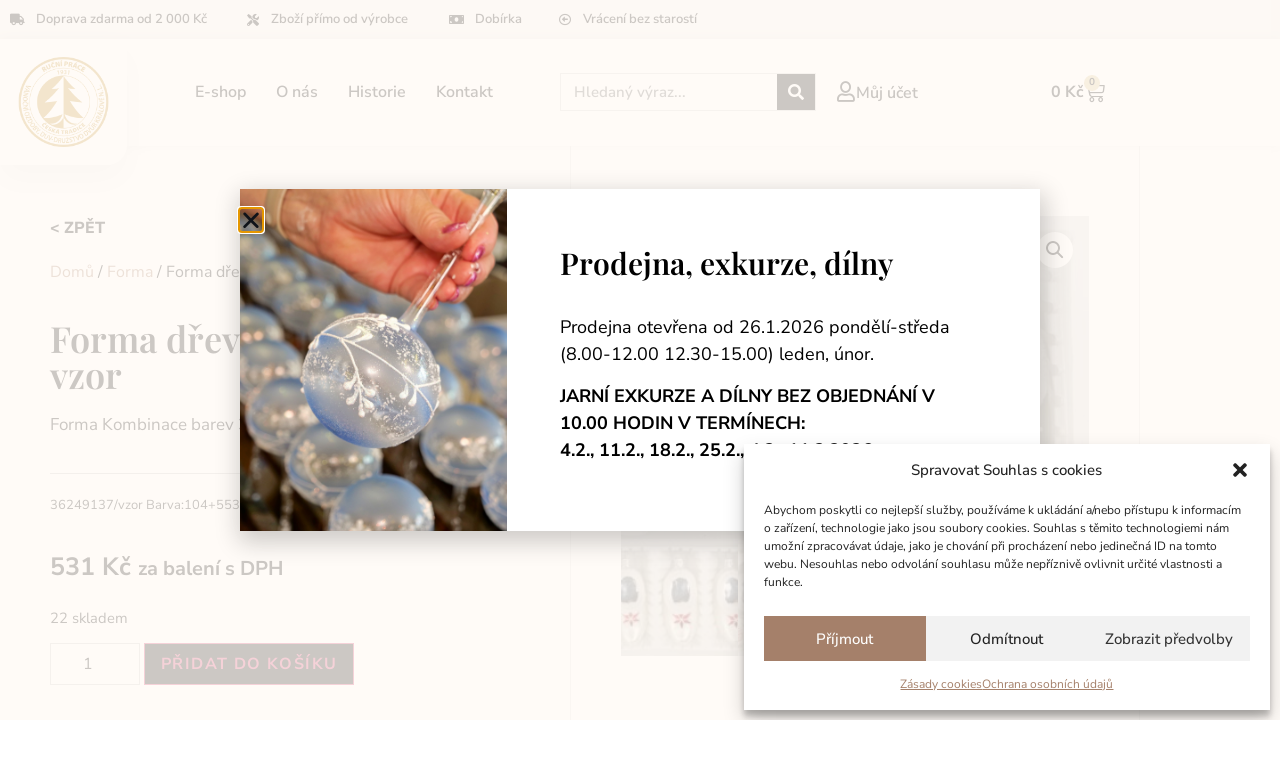

--- FILE ---
content_type: text/html; charset=UTF-8
request_url: https://vanocniozdoby.cz/product/forma-drevak-36249137-vzor-2/
body_size: 22665
content:
<!doctype html>
<html lang="cs">
<head>
	<meta charset="UTF-8">
	<meta name="viewport" content="width=device-width, initial-scale=1">
	<link rel="profile" href="https://gmpg.org/xfn/11">
	<title>Forma dřevák 36249137 / vzor &#8211; Vánoční ozdoby Dvůr Králové</title>
<meta name='robots' content='max-image-preview:large' />
	<style>img:is([sizes="auto" i], [sizes^="auto," i]) { contain-intrinsic-size: 3000px 1500px }</style>
	<link rel='dns-prefetch' href='//code.jquery.com' />
<link rel="alternate" type="application/rss+xml" title="Vánoční ozdoby Dvůr Králové &raquo; RSS zdroj" href="https://vanocniozdoby.cz/feed/" />
<link rel="alternate" type="application/rss+xml" title="Vánoční ozdoby Dvůr Králové &raquo; RSS komentářů" href="https://vanocniozdoby.cz/comments/feed/" />
<link rel="alternate" type="application/rss+xml" title="Vánoční ozdoby Dvůr Králové &raquo; RSS komentářů pro Forma dřevák 36249137 / vzor" href="https://vanocniozdoby.cz/product/forma-drevak-36249137-vzor-2/feed/" />
<script>
window._wpemojiSettings = {"baseUrl":"https:\/\/s.w.org\/images\/core\/emoji\/16.0.1\/72x72\/","ext":".png","svgUrl":"https:\/\/s.w.org\/images\/core\/emoji\/16.0.1\/svg\/","svgExt":".svg","source":{"concatemoji":"https:\/\/vanocniozdoby.cz\/wp-includes\/js\/wp-emoji-release.min.js?ver=6.8.3"}};
/*! This file is auto-generated */
!function(s,n){var o,i,e;function c(e){try{var t={supportTests:e,timestamp:(new Date).valueOf()};sessionStorage.setItem(o,JSON.stringify(t))}catch(e){}}function p(e,t,n){e.clearRect(0,0,e.canvas.width,e.canvas.height),e.fillText(t,0,0);var t=new Uint32Array(e.getImageData(0,0,e.canvas.width,e.canvas.height).data),a=(e.clearRect(0,0,e.canvas.width,e.canvas.height),e.fillText(n,0,0),new Uint32Array(e.getImageData(0,0,e.canvas.width,e.canvas.height).data));return t.every(function(e,t){return e===a[t]})}function u(e,t){e.clearRect(0,0,e.canvas.width,e.canvas.height),e.fillText(t,0,0);for(var n=e.getImageData(16,16,1,1),a=0;a<n.data.length;a++)if(0!==n.data[a])return!1;return!0}function f(e,t,n,a){switch(t){case"flag":return n(e,"\ud83c\udff3\ufe0f\u200d\u26a7\ufe0f","\ud83c\udff3\ufe0f\u200b\u26a7\ufe0f")?!1:!n(e,"\ud83c\udde8\ud83c\uddf6","\ud83c\udde8\u200b\ud83c\uddf6")&&!n(e,"\ud83c\udff4\udb40\udc67\udb40\udc62\udb40\udc65\udb40\udc6e\udb40\udc67\udb40\udc7f","\ud83c\udff4\u200b\udb40\udc67\u200b\udb40\udc62\u200b\udb40\udc65\u200b\udb40\udc6e\u200b\udb40\udc67\u200b\udb40\udc7f");case"emoji":return!a(e,"\ud83e\udedf")}return!1}function g(e,t,n,a){var r="undefined"!=typeof WorkerGlobalScope&&self instanceof WorkerGlobalScope?new OffscreenCanvas(300,150):s.createElement("canvas"),o=r.getContext("2d",{willReadFrequently:!0}),i=(o.textBaseline="top",o.font="600 32px Arial",{});return e.forEach(function(e){i[e]=t(o,e,n,a)}),i}function t(e){var t=s.createElement("script");t.src=e,t.defer=!0,s.head.appendChild(t)}"undefined"!=typeof Promise&&(o="wpEmojiSettingsSupports",i=["flag","emoji"],n.supports={everything:!0,everythingExceptFlag:!0},e=new Promise(function(e){s.addEventListener("DOMContentLoaded",e,{once:!0})}),new Promise(function(t){var n=function(){try{var e=JSON.parse(sessionStorage.getItem(o));if("object"==typeof e&&"number"==typeof e.timestamp&&(new Date).valueOf()<e.timestamp+604800&&"object"==typeof e.supportTests)return e.supportTests}catch(e){}return null}();if(!n){if("undefined"!=typeof Worker&&"undefined"!=typeof OffscreenCanvas&&"undefined"!=typeof URL&&URL.createObjectURL&&"undefined"!=typeof Blob)try{var e="postMessage("+g.toString()+"("+[JSON.stringify(i),f.toString(),p.toString(),u.toString()].join(",")+"));",a=new Blob([e],{type:"text/javascript"}),r=new Worker(URL.createObjectURL(a),{name:"wpTestEmojiSupports"});return void(r.onmessage=function(e){c(n=e.data),r.terminate(),t(n)})}catch(e){}c(n=g(i,f,p,u))}t(n)}).then(function(e){for(var t in e)n.supports[t]=e[t],n.supports.everything=n.supports.everything&&n.supports[t],"flag"!==t&&(n.supports.everythingExceptFlag=n.supports.everythingExceptFlag&&n.supports[t]);n.supports.everythingExceptFlag=n.supports.everythingExceptFlag&&!n.supports.flag,n.DOMReady=!1,n.readyCallback=function(){n.DOMReady=!0}}).then(function(){return e}).then(function(){var e;n.supports.everything||(n.readyCallback(),(e=n.source||{}).concatemoji?t(e.concatemoji):e.wpemoji&&e.twemoji&&(t(e.twemoji),t(e.wpemoji)))}))}((window,document),window._wpemojiSettings);
</script>
<link rel='stylesheet' id='wpb_wmca_accordion_style-css' href='https://vanocniozdoby.cz/wp-content/plugins/wpb-accordion-menu-or-category/elementor/../assets/css/wpb_wmca_style.css?ver=1.0' media='all' />
<style id='wp-emoji-styles-inline-css'>

	img.wp-smiley, img.emoji {
		display: inline !important;
		border: none !important;
		box-shadow: none !important;
		height: 1em !important;
		width: 1em !important;
		margin: 0 0.07em !important;
		vertical-align: -0.1em !important;
		background: none !important;
		padding: 0 !important;
	}
</style>
<link rel='stylesheet' id='wp-block-library-css' href='https://vanocniozdoby.cz/wp-includes/css/dist/block-library/style.min.css?ver=6.8.3' media='all' />
<style id='global-styles-inline-css'>
:root{--wp--preset--aspect-ratio--square: 1;--wp--preset--aspect-ratio--4-3: 4/3;--wp--preset--aspect-ratio--3-4: 3/4;--wp--preset--aspect-ratio--3-2: 3/2;--wp--preset--aspect-ratio--2-3: 2/3;--wp--preset--aspect-ratio--16-9: 16/9;--wp--preset--aspect-ratio--9-16: 9/16;--wp--preset--color--black: #000000;--wp--preset--color--cyan-bluish-gray: #abb8c3;--wp--preset--color--white: #ffffff;--wp--preset--color--pale-pink: #f78da7;--wp--preset--color--vivid-red: #cf2e2e;--wp--preset--color--luminous-vivid-orange: #ff6900;--wp--preset--color--luminous-vivid-amber: #fcb900;--wp--preset--color--light-green-cyan: #7bdcb5;--wp--preset--color--vivid-green-cyan: #00d084;--wp--preset--color--pale-cyan-blue: #8ed1fc;--wp--preset--color--vivid-cyan-blue: #0693e3;--wp--preset--color--vivid-purple: #9b51e0;--wp--preset--gradient--vivid-cyan-blue-to-vivid-purple: linear-gradient(135deg,rgba(6,147,227,1) 0%,rgb(155,81,224) 100%);--wp--preset--gradient--light-green-cyan-to-vivid-green-cyan: linear-gradient(135deg,rgb(122,220,180) 0%,rgb(0,208,130) 100%);--wp--preset--gradient--luminous-vivid-amber-to-luminous-vivid-orange: linear-gradient(135deg,rgba(252,185,0,1) 0%,rgba(255,105,0,1) 100%);--wp--preset--gradient--luminous-vivid-orange-to-vivid-red: linear-gradient(135deg,rgba(255,105,0,1) 0%,rgb(207,46,46) 100%);--wp--preset--gradient--very-light-gray-to-cyan-bluish-gray: linear-gradient(135deg,rgb(238,238,238) 0%,rgb(169,184,195) 100%);--wp--preset--gradient--cool-to-warm-spectrum: linear-gradient(135deg,rgb(74,234,220) 0%,rgb(151,120,209) 20%,rgb(207,42,186) 40%,rgb(238,44,130) 60%,rgb(251,105,98) 80%,rgb(254,248,76) 100%);--wp--preset--gradient--blush-light-purple: linear-gradient(135deg,rgb(255,206,236) 0%,rgb(152,150,240) 100%);--wp--preset--gradient--blush-bordeaux: linear-gradient(135deg,rgb(254,205,165) 0%,rgb(254,45,45) 50%,rgb(107,0,62) 100%);--wp--preset--gradient--luminous-dusk: linear-gradient(135deg,rgb(255,203,112) 0%,rgb(199,81,192) 50%,rgb(65,88,208) 100%);--wp--preset--gradient--pale-ocean: linear-gradient(135deg,rgb(255,245,203) 0%,rgb(182,227,212) 50%,rgb(51,167,181) 100%);--wp--preset--gradient--electric-grass: linear-gradient(135deg,rgb(202,248,128) 0%,rgb(113,206,126) 100%);--wp--preset--gradient--midnight: linear-gradient(135deg,rgb(2,3,129) 0%,rgb(40,116,252) 100%);--wp--preset--font-size--small: 13px;--wp--preset--font-size--medium: 20px;--wp--preset--font-size--large: 36px;--wp--preset--font-size--x-large: 42px;--wp--preset--spacing--20: 0.44rem;--wp--preset--spacing--30: 0.67rem;--wp--preset--spacing--40: 1rem;--wp--preset--spacing--50: 1.5rem;--wp--preset--spacing--60: 2.25rem;--wp--preset--spacing--70: 3.38rem;--wp--preset--spacing--80: 5.06rem;--wp--preset--shadow--natural: 6px 6px 9px rgba(0, 0, 0, 0.2);--wp--preset--shadow--deep: 12px 12px 50px rgba(0, 0, 0, 0.4);--wp--preset--shadow--sharp: 6px 6px 0px rgba(0, 0, 0, 0.2);--wp--preset--shadow--outlined: 6px 6px 0px -3px rgba(255, 255, 255, 1), 6px 6px rgba(0, 0, 0, 1);--wp--preset--shadow--crisp: 6px 6px 0px rgba(0, 0, 0, 1);}:root { --wp--style--global--content-size: 800px;--wp--style--global--wide-size: 1200px; }:where(body) { margin: 0; }.wp-site-blocks > .alignleft { float: left; margin-right: 2em; }.wp-site-blocks > .alignright { float: right; margin-left: 2em; }.wp-site-blocks > .aligncenter { justify-content: center; margin-left: auto; margin-right: auto; }:where(.wp-site-blocks) > * { margin-block-start: 24px; margin-block-end: 0; }:where(.wp-site-blocks) > :first-child { margin-block-start: 0; }:where(.wp-site-blocks) > :last-child { margin-block-end: 0; }:root { --wp--style--block-gap: 24px; }:root :where(.is-layout-flow) > :first-child{margin-block-start: 0;}:root :where(.is-layout-flow) > :last-child{margin-block-end: 0;}:root :where(.is-layout-flow) > *{margin-block-start: 24px;margin-block-end: 0;}:root :where(.is-layout-constrained) > :first-child{margin-block-start: 0;}:root :where(.is-layout-constrained) > :last-child{margin-block-end: 0;}:root :where(.is-layout-constrained) > *{margin-block-start: 24px;margin-block-end: 0;}:root :where(.is-layout-flex){gap: 24px;}:root :where(.is-layout-grid){gap: 24px;}.is-layout-flow > .alignleft{float: left;margin-inline-start: 0;margin-inline-end: 2em;}.is-layout-flow > .alignright{float: right;margin-inline-start: 2em;margin-inline-end: 0;}.is-layout-flow > .aligncenter{margin-left: auto !important;margin-right: auto !important;}.is-layout-constrained > .alignleft{float: left;margin-inline-start: 0;margin-inline-end: 2em;}.is-layout-constrained > .alignright{float: right;margin-inline-start: 2em;margin-inline-end: 0;}.is-layout-constrained > .aligncenter{margin-left: auto !important;margin-right: auto !important;}.is-layout-constrained > :where(:not(.alignleft):not(.alignright):not(.alignfull)){max-width: var(--wp--style--global--content-size);margin-left: auto !important;margin-right: auto !important;}.is-layout-constrained > .alignwide{max-width: var(--wp--style--global--wide-size);}body .is-layout-flex{display: flex;}.is-layout-flex{flex-wrap: wrap;align-items: center;}.is-layout-flex > :is(*, div){margin: 0;}body .is-layout-grid{display: grid;}.is-layout-grid > :is(*, div){margin: 0;}body{padding-top: 0px;padding-right: 0px;padding-bottom: 0px;padding-left: 0px;}a:where(:not(.wp-element-button)){text-decoration: underline;}:root :where(.wp-element-button, .wp-block-button__link){background-color: #32373c;border-width: 0;color: #fff;font-family: inherit;font-size: inherit;line-height: inherit;padding: calc(0.667em + 2px) calc(1.333em + 2px);text-decoration: none;}.has-black-color{color: var(--wp--preset--color--black) !important;}.has-cyan-bluish-gray-color{color: var(--wp--preset--color--cyan-bluish-gray) !important;}.has-white-color{color: var(--wp--preset--color--white) !important;}.has-pale-pink-color{color: var(--wp--preset--color--pale-pink) !important;}.has-vivid-red-color{color: var(--wp--preset--color--vivid-red) !important;}.has-luminous-vivid-orange-color{color: var(--wp--preset--color--luminous-vivid-orange) !important;}.has-luminous-vivid-amber-color{color: var(--wp--preset--color--luminous-vivid-amber) !important;}.has-light-green-cyan-color{color: var(--wp--preset--color--light-green-cyan) !important;}.has-vivid-green-cyan-color{color: var(--wp--preset--color--vivid-green-cyan) !important;}.has-pale-cyan-blue-color{color: var(--wp--preset--color--pale-cyan-blue) !important;}.has-vivid-cyan-blue-color{color: var(--wp--preset--color--vivid-cyan-blue) !important;}.has-vivid-purple-color{color: var(--wp--preset--color--vivid-purple) !important;}.has-black-background-color{background-color: var(--wp--preset--color--black) !important;}.has-cyan-bluish-gray-background-color{background-color: var(--wp--preset--color--cyan-bluish-gray) !important;}.has-white-background-color{background-color: var(--wp--preset--color--white) !important;}.has-pale-pink-background-color{background-color: var(--wp--preset--color--pale-pink) !important;}.has-vivid-red-background-color{background-color: var(--wp--preset--color--vivid-red) !important;}.has-luminous-vivid-orange-background-color{background-color: var(--wp--preset--color--luminous-vivid-orange) !important;}.has-luminous-vivid-amber-background-color{background-color: var(--wp--preset--color--luminous-vivid-amber) !important;}.has-light-green-cyan-background-color{background-color: var(--wp--preset--color--light-green-cyan) !important;}.has-vivid-green-cyan-background-color{background-color: var(--wp--preset--color--vivid-green-cyan) !important;}.has-pale-cyan-blue-background-color{background-color: var(--wp--preset--color--pale-cyan-blue) !important;}.has-vivid-cyan-blue-background-color{background-color: var(--wp--preset--color--vivid-cyan-blue) !important;}.has-vivid-purple-background-color{background-color: var(--wp--preset--color--vivid-purple) !important;}.has-black-border-color{border-color: var(--wp--preset--color--black) !important;}.has-cyan-bluish-gray-border-color{border-color: var(--wp--preset--color--cyan-bluish-gray) !important;}.has-white-border-color{border-color: var(--wp--preset--color--white) !important;}.has-pale-pink-border-color{border-color: var(--wp--preset--color--pale-pink) !important;}.has-vivid-red-border-color{border-color: var(--wp--preset--color--vivid-red) !important;}.has-luminous-vivid-orange-border-color{border-color: var(--wp--preset--color--luminous-vivid-orange) !important;}.has-luminous-vivid-amber-border-color{border-color: var(--wp--preset--color--luminous-vivid-amber) !important;}.has-light-green-cyan-border-color{border-color: var(--wp--preset--color--light-green-cyan) !important;}.has-vivid-green-cyan-border-color{border-color: var(--wp--preset--color--vivid-green-cyan) !important;}.has-pale-cyan-blue-border-color{border-color: var(--wp--preset--color--pale-cyan-blue) !important;}.has-vivid-cyan-blue-border-color{border-color: var(--wp--preset--color--vivid-cyan-blue) !important;}.has-vivid-purple-border-color{border-color: var(--wp--preset--color--vivid-purple) !important;}.has-vivid-cyan-blue-to-vivid-purple-gradient-background{background: var(--wp--preset--gradient--vivid-cyan-blue-to-vivid-purple) !important;}.has-light-green-cyan-to-vivid-green-cyan-gradient-background{background: var(--wp--preset--gradient--light-green-cyan-to-vivid-green-cyan) !important;}.has-luminous-vivid-amber-to-luminous-vivid-orange-gradient-background{background: var(--wp--preset--gradient--luminous-vivid-amber-to-luminous-vivid-orange) !important;}.has-luminous-vivid-orange-to-vivid-red-gradient-background{background: var(--wp--preset--gradient--luminous-vivid-orange-to-vivid-red) !important;}.has-very-light-gray-to-cyan-bluish-gray-gradient-background{background: var(--wp--preset--gradient--very-light-gray-to-cyan-bluish-gray) !important;}.has-cool-to-warm-spectrum-gradient-background{background: var(--wp--preset--gradient--cool-to-warm-spectrum) !important;}.has-blush-light-purple-gradient-background{background: var(--wp--preset--gradient--blush-light-purple) !important;}.has-blush-bordeaux-gradient-background{background: var(--wp--preset--gradient--blush-bordeaux) !important;}.has-luminous-dusk-gradient-background{background: var(--wp--preset--gradient--luminous-dusk) !important;}.has-pale-ocean-gradient-background{background: var(--wp--preset--gradient--pale-ocean) !important;}.has-electric-grass-gradient-background{background: var(--wp--preset--gradient--electric-grass) !important;}.has-midnight-gradient-background{background: var(--wp--preset--gradient--midnight) !important;}.has-small-font-size{font-size: var(--wp--preset--font-size--small) !important;}.has-medium-font-size{font-size: var(--wp--preset--font-size--medium) !important;}.has-large-font-size{font-size: var(--wp--preset--font-size--large) !important;}.has-x-large-font-size{font-size: var(--wp--preset--font-size--x-large) !important;}
:root :where(.wp-block-pullquote){font-size: 1.5em;line-height: 1.6;}
</style>
<link rel='stylesheet' id='photoswipe-css' href='https://vanocniozdoby.cz/wp-content/plugins/woocommerce/assets/css/photoswipe/photoswipe.min.css?ver=10.4.3' media='all' />
<link rel='stylesheet' id='photoswipe-default-skin-css' href='https://vanocniozdoby.cz/wp-content/plugins/woocommerce/assets/css/photoswipe/default-skin/default-skin.min.css?ver=10.4.3' media='all' />
<link rel='stylesheet' id='woocommerce-layout-css' href='https://vanocniozdoby.cz/wp-content/plugins/woocommerce/assets/css/woocommerce-layout.css?ver=10.4.3' media='all' />
<link rel='stylesheet' id='woocommerce-smallscreen-css' href='https://vanocniozdoby.cz/wp-content/plugins/woocommerce/assets/css/woocommerce-smallscreen.css?ver=10.4.3' media='only screen and (max-width: 768px)' />
<link rel='stylesheet' id='woocommerce-general-css' href='https://vanocniozdoby.cz/wp-content/plugins/woocommerce/assets/css/woocommerce.css?ver=10.4.3' media='all' />
<style id='woocommerce-inline-inline-css'>
.woocommerce form .form-row .required { visibility: visible; }
</style>
<link rel='stylesheet' id='cmplz-general-css' href='https://vanocniozdoby.cz/wp-content/plugins/complianz-gdpr/assets/css/cookieblocker.min.css?ver=1763980850' media='all' />
<link rel='stylesheet' id='toret-csob-plugin-styles-css' href='https://vanocniozdoby.cz/wp-content/plugins/toret-csob/public/assets/css/public.css?ver=2.1.4' media='all' />
<link rel='stylesheet' id='toret-csob-popup-styles-css' href='https://code.jquery.com/ui/1.13.0/themes/base/jquery-ui.css?ver=6.8.3' media='all' />
<link rel='stylesheet' id='hello-elementor-css' href='https://vanocniozdoby.cz/wp-content/themes/hello-elementor/assets/css/reset.css?ver=3.4.5' media='all' />
<link rel='stylesheet' id='hello-elementor-theme-style-css' href='https://vanocniozdoby.cz/wp-content/themes/hello-elementor/assets/css/theme.css?ver=3.4.5' media='all' />
<link rel='stylesheet' id='hello-elementor-header-footer-css' href='https://vanocniozdoby.cz/wp-content/themes/hello-elementor/assets/css/header-footer.css?ver=3.4.5' media='all' />
<link rel='stylesheet' id='elementor-frontend-css' href='https://vanocniozdoby.cz/wp-content/plugins/elementor/assets/css/frontend.min.css?ver=3.34.1' media='all' />
<link rel='stylesheet' id='elementor-post-10-css' href='https://vanocniozdoby.cz/wp-content/uploads/elementor/css/post-10.css?ver=1767829227' media='all' />
<link rel='stylesheet' id='widget-icon-list-css' href='https://vanocniozdoby.cz/wp-content/plugins/elementor/assets/css/widget-icon-list.min.css?ver=3.34.1' media='all' />
<link rel='stylesheet' id='widget-image-css' href='https://vanocniozdoby.cz/wp-content/plugins/elementor/assets/css/widget-image.min.css?ver=3.34.1' media='all' />
<link rel='stylesheet' id='widget-nav-menu-css' href='https://vanocniozdoby.cz/wp-content/plugins/elementor-pro/assets/css/widget-nav-menu.min.css?ver=3.34.0' media='all' />
<link rel='stylesheet' id='widget-search-form-css' href='https://vanocniozdoby.cz/wp-content/plugins/elementor-pro/assets/css/widget-search-form.min.css?ver=3.34.0' media='all' />
<link rel='stylesheet' id='elementor-icons-shared-0-css' href='https://vanocniozdoby.cz/wp-content/plugins/elementor/assets/lib/font-awesome/css/fontawesome.min.css?ver=5.15.3' media='all' />
<link rel='stylesheet' id='elementor-icons-fa-solid-css' href='https://vanocniozdoby.cz/wp-content/plugins/elementor/assets/lib/font-awesome/css/solid.min.css?ver=5.15.3' media='all' />
<link rel='stylesheet' id='widget-icon-box-css' href='https://vanocniozdoby.cz/wp-content/plugins/elementor/assets/css/widget-icon-box.min.css?ver=3.34.1' media='all' />
<link rel='stylesheet' id='widget-woocommerce-menu-cart-css' href='https://vanocniozdoby.cz/wp-content/plugins/elementor-pro/assets/css/widget-woocommerce-menu-cart.min.css?ver=3.34.0' media='all' />
<link rel='stylesheet' id='e-sticky-css' href='https://vanocniozdoby.cz/wp-content/plugins/elementor-pro/assets/css/modules/sticky.min.css?ver=3.34.0' media='all' />
<link rel='stylesheet' id='widget-heading-css' href='https://vanocniozdoby.cz/wp-content/plugins/elementor/assets/css/widget-heading.min.css?ver=3.34.1' media='all' />
<link rel='stylesheet' id='widget-divider-css' href='https://vanocniozdoby.cz/wp-content/plugins/elementor/assets/css/widget-divider.min.css?ver=3.34.1' media='all' />
<link rel='stylesheet' id='widget-social-icons-css' href='https://vanocniozdoby.cz/wp-content/plugins/elementor/assets/css/widget-social-icons.min.css?ver=3.34.1' media='all' />
<link rel='stylesheet' id='e-apple-webkit-css' href='https://vanocniozdoby.cz/wp-content/plugins/elementor/assets/css/conditionals/apple-webkit.min.css?ver=3.34.1' media='all' />
<link rel='stylesheet' id='widget-form-css' href='https://vanocniozdoby.cz/wp-content/plugins/elementor-pro/assets/css/widget-form.min.css?ver=3.34.0' media='all' />
<link rel='stylesheet' id='widget-woocommerce-product-price-css' href='https://vanocniozdoby.cz/wp-content/plugins/elementor-pro/assets/css/widget-woocommerce-product-price.min.css?ver=3.34.0' media='all' />
<link rel='stylesheet' id='widget-woocommerce-product-add-to-cart-css' href='https://vanocniozdoby.cz/wp-content/plugins/elementor-pro/assets/css/widget-woocommerce-product-add-to-cart.min.css?ver=3.34.0' media='all' />
<link rel='stylesheet' id='widget-woocommerce-product-images-css' href='https://vanocniozdoby.cz/wp-content/plugins/elementor-pro/assets/css/widget-woocommerce-product-images.min.css?ver=3.34.0' media='all' />
<link rel='stylesheet' id='widget-woocommerce-products-css' href='https://vanocniozdoby.cz/wp-content/plugins/elementor-pro/assets/css/widget-woocommerce-products.min.css?ver=3.34.0' media='all' />
<link rel='stylesheet' id='widget-spacer-css' href='https://vanocniozdoby.cz/wp-content/plugins/elementor/assets/css/widget-spacer.min.css?ver=3.34.1' media='all' />
<link rel='stylesheet' id='e-animation-fadeIn-css' href='https://vanocniozdoby.cz/wp-content/plugins/elementor/assets/lib/animations/styles/fadeIn.min.css?ver=3.34.1' media='all' />
<link rel='stylesheet' id='e-popup-css' href='https://vanocniozdoby.cz/wp-content/plugins/elementor-pro/assets/css/conditionals/popup.min.css?ver=3.34.0' media='all' />
<link rel='stylesheet' id='elementor-icons-css' href='https://vanocniozdoby.cz/wp-content/plugins/elementor/assets/lib/eicons/css/elementor-icons.min.css?ver=5.45.0' media='all' />
<link rel='stylesheet' id='elementor-post-153-css' href='https://vanocniozdoby.cz/wp-content/uploads/elementor/css/post-153.css?ver=1767829228' media='all' />
<link rel='stylesheet' id='elementor-post-128-css' href='https://vanocniozdoby.cz/wp-content/uploads/elementor/css/post-128.css?ver=1767829228' media='all' />
<link rel='stylesheet' id='elementor-post-207-css' href='https://vanocniozdoby.cz/wp-content/uploads/elementor/css/post-207.css?ver=1767829233' media='all' />
<link rel='stylesheet' id='elementor-post-47532-css' href='https://vanocniozdoby.cz/wp-content/uploads/elementor/css/post-47532.css?ver=1768399735' media='all' />
<link rel='stylesheet' id='elementor-gf-local-roboto-css' href='https://vanocniozdoby.cz/wp-content/uploads/elementor/google-fonts/css/roboto.css?ver=1742254821' media='all' />
<link rel='stylesheet' id='elementor-gf-local-robotoslab-css' href='https://vanocniozdoby.cz/wp-content/uploads/elementor/google-fonts/css/robotoslab.css?ver=1742254824' media='all' />
<link rel='stylesheet' id='elementor-gf-local-nunitosans-css' href='https://vanocniozdoby.cz/wp-content/uploads/elementor/google-fonts/css/nunitosans.css?ver=1742254826' media='all' />
<link rel='stylesheet' id='elementor-gf-local-playfairdisplay-css' href='https://vanocniozdoby.cz/wp-content/uploads/elementor/google-fonts/css/playfairdisplay.css?ver=1742254828' media='all' />
<link rel='stylesheet' id='elementor-gf-local-nunito-css' href='https://vanocniozdoby.cz/wp-content/uploads/elementor/google-fonts/css/nunito.css?ver=1742254830' media='all' />
<link rel='stylesheet' id='elementor-icons-fa-regular-css' href='https://vanocniozdoby.cz/wp-content/plugins/elementor/assets/lib/font-awesome/css/regular.min.css?ver=5.15.3' media='all' />
<link rel='stylesheet' id='elementor-icons-fa-brands-css' href='https://vanocniozdoby.cz/wp-content/plugins/elementor/assets/lib/font-awesome/css/brands.min.css?ver=5.15.3' media='all' />
<script src="https://vanocniozdoby.cz/wp-includes/js/jquery/jquery.min.js?ver=3.7.1" id="jquery-core-js"></script>
<script src="https://vanocniozdoby.cz/wp-includes/js/jquery/jquery-migrate.min.js?ver=3.4.1" id="jquery-migrate-js"></script>
<script src="https://vanocniozdoby.cz/wp-content/plugins/woocommerce/assets/js/jquery-blockui/jquery.blockUI.min.js?ver=2.7.0-wc.10.4.3" id="wc-jquery-blockui-js" defer data-wp-strategy="defer"></script>
<script id="wc-add-to-cart-js-extra">
var wc_add_to_cart_params = {"ajax_url":"\/wp-admin\/admin-ajax.php","wc_ajax_url":"\/?wc-ajax=%%endpoint%%","i18n_view_cart":"Zobrazit ko\u0161\u00edk","cart_url":"https:\/\/vanocniozdoby.cz\/cart\/","is_cart":"","cart_redirect_after_add":"no"};
</script>
<script src="https://vanocniozdoby.cz/wp-content/plugins/woocommerce/assets/js/frontend/add-to-cart.min.js?ver=10.4.3" id="wc-add-to-cart-js" defer data-wp-strategy="defer"></script>
<script src="https://vanocniozdoby.cz/wp-content/plugins/woocommerce/assets/js/zoom/jquery.zoom.min.js?ver=1.7.21-wc.10.4.3" id="wc-zoom-js" defer data-wp-strategy="defer"></script>
<script src="https://vanocniozdoby.cz/wp-content/plugins/woocommerce/assets/js/flexslider/jquery.flexslider.min.js?ver=2.7.2-wc.10.4.3" id="wc-flexslider-js" defer data-wp-strategy="defer"></script>
<script src="https://vanocniozdoby.cz/wp-content/plugins/woocommerce/assets/js/photoswipe/photoswipe.min.js?ver=4.1.1-wc.10.4.3" id="wc-photoswipe-js" defer data-wp-strategy="defer"></script>
<script src="https://vanocniozdoby.cz/wp-content/plugins/woocommerce/assets/js/photoswipe/photoswipe-ui-default.min.js?ver=4.1.1-wc.10.4.3" id="wc-photoswipe-ui-default-js" defer data-wp-strategy="defer"></script>
<script id="wc-single-product-js-extra">
var wc_single_product_params = {"i18n_required_rating_text":"Zvolte pros\u00edm hodnocen\u00ed","i18n_rating_options":["1 z 5 hv\u011bzdi\u010dek","2 ze 5 hv\u011bzdi\u010dek","3 ze 5 hv\u011bzdi\u010dek","4 ze 5 hv\u011bzdi\u010dek","5 z 5 hv\u011bzdi\u010dek"],"i18n_product_gallery_trigger_text":"Zobrazit galerii p\u0159es celou obrazovku","review_rating_required":"yes","flexslider":{"rtl":false,"animation":"slide","smoothHeight":true,"directionNav":false,"controlNav":"thumbnails","slideshow":false,"animationSpeed":500,"animationLoop":false,"allowOneSlide":false},"zoom_enabled":"1","zoom_options":[],"photoswipe_enabled":"1","photoswipe_options":{"shareEl":false,"closeOnScroll":false,"history":false,"hideAnimationDuration":0,"showAnimationDuration":0},"flexslider_enabled":"1"};
</script>
<script src="https://vanocniozdoby.cz/wp-content/plugins/woocommerce/assets/js/frontend/single-product.min.js?ver=10.4.3" id="wc-single-product-js" defer data-wp-strategy="defer"></script>
<script src="https://vanocniozdoby.cz/wp-content/plugins/woocommerce/assets/js/js-cookie/js.cookie.min.js?ver=2.1.4-wc.10.4.3" id="wc-js-cookie-js" defer data-wp-strategy="defer"></script>
<script id="woocommerce-js-extra">
var woocommerce_params = {"ajax_url":"\/wp-admin\/admin-ajax.php","wc_ajax_url":"\/?wc-ajax=%%endpoint%%","i18n_password_show":"Zobrazit heslo","i18n_password_hide":"Skr\u00fdt heslo"};
</script>
<script src="https://vanocniozdoby.cz/wp-content/plugins/woocommerce/assets/js/frontend/woocommerce.min.js?ver=10.4.3" id="woocommerce-js" defer data-wp-strategy="defer"></script>
<link rel="https://api.w.org/" href="https://vanocniozdoby.cz/wp-json/" /><link rel="alternate" title="JSON" type="application/json" href="https://vanocniozdoby.cz/wp-json/wp/v2/product/91453" /><link rel="EditURI" type="application/rsd+xml" title="RSD" href="https://vanocniozdoby.cz/xmlrpc.php?rsd" />
<meta name="generator" content="WordPress 6.8.3" />
<meta name="generator" content="WooCommerce 10.4.3" />
<link rel="canonical" href="https://vanocniozdoby.cz/product/forma-drevak-36249137-vzor-2/" />
<link rel='shortlink' href='https://vanocniozdoby.cz/?p=91453' />
<link rel="alternate" title="oEmbed (JSON)" type="application/json+oembed" href="https://vanocniozdoby.cz/wp-json/oembed/1.0/embed?url=https%3A%2F%2Fvanocniozdoby.cz%2Fproduct%2Fforma-drevak-36249137-vzor-2%2F" />
<link rel="alternate" title="oEmbed (XML)" type="text/xml+oembed" href="https://vanocniozdoby.cz/wp-json/oembed/1.0/embed?url=https%3A%2F%2Fvanocniozdoby.cz%2Fproduct%2Fforma-drevak-36249137-vzor-2%2F&#038;format=xml" />
			<style>.cmplz-hidden {
					display: none !important;
				}</style><meta name="description" content="36249137/vzor  Barva:104+553  Rozměr ozdoby (mm):87x41  Kusů v balení:  3">
	<noscript><style>.woocommerce-product-gallery{ opacity: 1 !important; }</style></noscript>
	<meta name="generator" content="Elementor 3.34.1; features: additional_custom_breakpoints; settings: css_print_method-external, google_font-enabled, font_display-auto">
			<style>
				.e-con.e-parent:nth-of-type(n+4):not(.e-lazyloaded):not(.e-no-lazyload),
				.e-con.e-parent:nth-of-type(n+4):not(.e-lazyloaded):not(.e-no-lazyload) * {
					background-image: none !important;
				}
				@media screen and (max-height: 1024px) {
					.e-con.e-parent:nth-of-type(n+3):not(.e-lazyloaded):not(.e-no-lazyload),
					.e-con.e-parent:nth-of-type(n+3):not(.e-lazyloaded):not(.e-no-lazyload) * {
						background-image: none !important;
					}
				}
				@media screen and (max-height: 640px) {
					.e-con.e-parent:nth-of-type(n+2):not(.e-lazyloaded):not(.e-no-lazyload),
					.e-con.e-parent:nth-of-type(n+2):not(.e-lazyloaded):not(.e-no-lazyload) * {
						background-image: none !important;
					}
				}
			</style>
			</head>
<body data-cmplz=1 class="wp-singular product-template-default single single-product postid-91453 wp-embed-responsive wp-theme-hello-elementor theme-hello-elementor woocommerce woocommerce-page woocommerce-no-js hello-elementor-default elementor-default elementor-template-full-width elementor-kit-10 elementor-page-207">


<a class="skip-link screen-reader-text" href="#content">Přejít k obsahu</a>

		<header data-elementor-type="header" data-elementor-id="153" class="elementor elementor-153 elementor-location-header" data-elementor-post-type="elementor_library">
					<section class="elementor-section elementor-top-section elementor-element elementor-element-fd91167 elementor-hidden-tablet elementor-hidden-mobile elementor-section-boxed elementor-section-height-default elementor-section-height-default" data-id="fd91167" data-element_type="section" data-settings="{&quot;background_background&quot;:&quot;classic&quot;}">
						<div class="elementor-container elementor-column-gap-default">
					<div class="elementor-column elementor-col-25 elementor-top-column elementor-element elementor-element-67b65f5" data-id="67b65f5" data-element_type="column">
			<div class="elementor-widget-wrap elementor-element-populated">
						<div class="elementor-element elementor-element-1a287b0 elementor-icon-list--layout-traditional elementor-list-item-link-full_width elementor-widget elementor-widget-icon-list" data-id="1a287b0" data-element_type="widget" data-widget_type="icon-list.default">
				<div class="elementor-widget-container">
							<ul class="elementor-icon-list-items">
							<li class="elementor-icon-list-item">
											<span class="elementor-icon-list-icon">
							<i aria-hidden="true" class="fas fa-truck"></i>						</span>
										<span class="elementor-icon-list-text">Doprava zdarma od 2 000 Kč</span>
									</li>
						</ul>
						</div>
				</div>
					</div>
		</div>
				<div class="elementor-column elementor-col-25 elementor-top-column elementor-element elementor-element-add593a" data-id="add593a" data-element_type="column">
			<div class="elementor-widget-wrap elementor-element-populated">
						<div class="elementor-element elementor-element-9e99aa5 elementor-icon-list--layout-traditional elementor-list-item-link-full_width elementor-widget elementor-widget-icon-list" data-id="9e99aa5" data-element_type="widget" data-widget_type="icon-list.default">
				<div class="elementor-widget-container">
							<ul class="elementor-icon-list-items">
							<li class="elementor-icon-list-item">
											<span class="elementor-icon-list-icon">
							<i aria-hidden="true" class="fas fa-tools"></i>						</span>
										<span class="elementor-icon-list-text">Zboží přímo od výrobce</span>
									</li>
						</ul>
						</div>
				</div>
					</div>
		</div>
				<div class="elementor-column elementor-col-25 elementor-top-column elementor-element elementor-element-dd5c19d" data-id="dd5c19d" data-element_type="column">
			<div class="elementor-widget-wrap elementor-element-populated">
						<div class="elementor-element elementor-element-d963e73 elementor-icon-list--layout-traditional elementor-list-item-link-full_width elementor-widget elementor-widget-icon-list" data-id="d963e73" data-element_type="widget" data-widget_type="icon-list.default">
				<div class="elementor-widget-container">
							<ul class="elementor-icon-list-items">
							<li class="elementor-icon-list-item">
											<span class="elementor-icon-list-icon">
							<i aria-hidden="true" class="fas fa-money-bill"></i>						</span>
										<span class="elementor-icon-list-text">Dobírka</span>
									</li>
						</ul>
						</div>
				</div>
					</div>
		</div>
				<div class="elementor-column elementor-col-25 elementor-top-column elementor-element elementor-element-6eb7fcd" data-id="6eb7fcd" data-element_type="column">
			<div class="elementor-widget-wrap elementor-element-populated">
						<div class="elementor-element elementor-element-f5be0e8 elementor-icon-list--layout-traditional elementor-list-item-link-full_width elementor-widget elementor-widget-icon-list" data-id="f5be0e8" data-element_type="widget" data-widget_type="icon-list.default">
				<div class="elementor-widget-container">
							<ul class="elementor-icon-list-items">
							<li class="elementor-icon-list-item">
											<span class="elementor-icon-list-icon">
							<i aria-hidden="true" class="far fa-arrow-alt-circle-left"></i>						</span>
										<span class="elementor-icon-list-text">Vrácení bez starostí</span>
									</li>
						</ul>
						</div>
				</div>
					</div>
		</div>
					</div>
		</section>
				<section class="elementor-section elementor-top-section elementor-element elementor-element-2025aaf elementor-hidden-desktop elementor-hidden-tablet elementor-hidden-mobile elementor-section-boxed elementor-section-height-default elementor-section-height-default" data-id="2025aaf" data-element_type="section" data-settings="{&quot;background_background&quot;:&quot;classic&quot;}">
						<div class="elementor-container elementor-column-gap-default">
					<div class="elementor-column elementor-col-100 elementor-top-column elementor-element elementor-element-1ad1259" data-id="1ad1259" data-element_type="column">
			<div class="elementor-widget-wrap elementor-element-populated">
						<div class="elementor-element elementor-element-3ec2b95 elementor-align-center elementor-icon-list--layout-traditional elementor-list-item-link-full_width elementor-widget elementor-widget-icon-list" data-id="3ec2b95" data-element_type="widget" data-widget_type="icon-list.default">
				<div class="elementor-widget-container">
							<ul class="elementor-icon-list-items">
							<li class="elementor-icon-list-item">
											<span class="elementor-icon-list-icon">
							<i aria-hidden="true" class="fas fa-info-circle"></i>						</span>
										<span class="elementor-icon-list-text"></span>
									</li>
						</ul>
						</div>
				</div>
					</div>
		</div>
					</div>
		</section>
				<section class="elementor-section elementor-top-section elementor-element elementor-element-50d5b0d9 elementor-section-content-middle elementor-section-height-min-height elementor-section-items-stretch elementor-hidden-tablet elementor-hidden-mobile elementor-section-boxed elementor-section-height-default" data-id="50d5b0d9" data-element_type="section" data-settings="{&quot;background_background&quot;:&quot;classic&quot;,&quot;sticky&quot;:&quot;top&quot;,&quot;sticky_on&quot;:[&quot;desktop&quot;,&quot;tablet&quot;,&quot;mobile&quot;],&quot;sticky_offset&quot;:0,&quot;sticky_effects_offset&quot;:0,&quot;sticky_anchor_link_offset&quot;:0}">
						<div class="elementor-container elementor-column-gap-default">
					<div class="elementor-column elementor-col-20 elementor-top-column elementor-element elementor-element-4978601a" data-id="4978601a" data-element_type="column" data-settings="{&quot;background_background&quot;:&quot;classic&quot;}">
			<div class="elementor-widget-wrap elementor-element-populated">
						<div class="elementor-element elementor-element-55e14944 elementor-widget elementor-widget-image" data-id="55e14944" data-element_type="widget" data-widget_type="image.default">
				<div class="elementor-widget-container">
																<a href="https://vanocniozdoby.cz">
							<img fetchpriority="high" width="300" height="296" src="https://vanocniozdoby.cz/wp-content/uploads/2021/08/logo_v2.png" class="attachment-large size-large wp-image-88744" alt="" srcset="https://vanocniozdoby.cz/wp-content/uploads/2021/08/logo_v2.png 300w, https://vanocniozdoby.cz/wp-content/uploads/2021/08/logo_v2-100x100.png 100w" sizes="(max-width: 300px) 100vw, 300px" />								</a>
															</div>
				</div>
					</div>
		</div>
				<div class="elementor-column elementor-col-20 elementor-top-column elementor-element elementor-element-34e1a6e6" data-id="34e1a6e6" data-element_type="column" data-settings="{&quot;background_background&quot;:&quot;classic&quot;}">
			<div class="elementor-widget-wrap elementor-element-populated">
						<div class="elementor-element elementor-element-5ecc6d66 elementor-nav-menu__align-center elementor-nav-menu--dropdown-tablet elementor-nav-menu__text-align-aside elementor-nav-menu--toggle elementor-nav-menu--burger elementor-widget elementor-widget-nav-menu" data-id="5ecc6d66" data-element_type="widget" data-settings="{&quot;layout&quot;:&quot;horizontal&quot;,&quot;submenu_icon&quot;:{&quot;value&quot;:&quot;&lt;i class=\&quot;fas fa-caret-down\&quot; aria-hidden=\&quot;true\&quot;&gt;&lt;\/i&gt;&quot;,&quot;library&quot;:&quot;fa-solid&quot;},&quot;toggle&quot;:&quot;burger&quot;}" data-widget_type="nav-menu.default">
				<div class="elementor-widget-container">
								<nav aria-label="Menu" class="elementor-nav-menu--main elementor-nav-menu__container elementor-nav-menu--layout-horizontal e--pointer-underline e--animation-slide">
				<ul id="menu-1-5ecc6d66" class="elementor-nav-menu"><li class="menu-item menu-item-type-post_type menu-item-object-page current_page_parent menu-item-205"><a href="https://vanocniozdoby.cz/shop/" class="elementor-item">E-shop</a></li>
<li class="menu-item menu-item-type-post_type menu-item-object-page menu-item-174"><a href="https://vanocniozdoby.cz/o-firme/" class="elementor-item">O nás</a></li>
<li class="menu-item menu-item-type-post_type menu-item-object-page menu-item-172"><a href="https://vanocniozdoby.cz/historie/" class="elementor-item">Historie</a></li>
<li class="menu-item menu-item-type-post_type menu-item-object-page menu-item-175"><a href="https://vanocniozdoby.cz/kontakt/" class="elementor-item">Kontakt</a></li>
</ul>			</nav>
					<div class="elementor-menu-toggle" role="button" tabindex="0" aria-label="Menu Toggle" aria-expanded="false">
			<i aria-hidden="true" role="presentation" class="elementor-menu-toggle__icon--open eicon-menu-bar"></i><i aria-hidden="true" role="presentation" class="elementor-menu-toggle__icon--close eicon-close"></i>		</div>
					<nav class="elementor-nav-menu--dropdown elementor-nav-menu__container" aria-hidden="true">
				<ul id="menu-2-5ecc6d66" class="elementor-nav-menu"><li class="menu-item menu-item-type-post_type menu-item-object-page current_page_parent menu-item-205"><a href="https://vanocniozdoby.cz/shop/" class="elementor-item" tabindex="-1">E-shop</a></li>
<li class="menu-item menu-item-type-post_type menu-item-object-page menu-item-174"><a href="https://vanocniozdoby.cz/o-firme/" class="elementor-item" tabindex="-1">O nás</a></li>
<li class="menu-item menu-item-type-post_type menu-item-object-page menu-item-172"><a href="https://vanocniozdoby.cz/historie/" class="elementor-item" tabindex="-1">Historie</a></li>
<li class="menu-item menu-item-type-post_type menu-item-object-page menu-item-175"><a href="https://vanocniozdoby.cz/kontakt/" class="elementor-item" tabindex="-1">Kontakt</a></li>
</ul>			</nav>
						</div>
				</div>
					</div>
		</div>
				<div class="elementor-column elementor-col-20 elementor-top-column elementor-element elementor-element-60d71f7d" data-id="60d71f7d" data-element_type="column" data-settings="{&quot;background_background&quot;:&quot;classic&quot;}">
			<div class="elementor-widget-wrap elementor-element-populated">
						<div class="elementor-element elementor-element-78bb1505 elementor-search-form--skin-classic elementor-search-form--button-type-icon elementor-search-form--icon-search elementor-widget elementor-widget-search-form" data-id="78bb1505" data-element_type="widget" data-settings="{&quot;skin&quot;:&quot;classic&quot;}" data-widget_type="search-form.default">
				<div class="elementor-widget-container">
							<search role="search">
			<form class="elementor-search-form" action="https://vanocniozdoby.cz" method="get">
												<div class="elementor-search-form__container">
					<label class="elementor-screen-only" for="elementor-search-form-78bb1505">Search</label>

					
					<input id="elementor-search-form-78bb1505" placeholder="Hledaný výraz..." class="elementor-search-form__input" type="search" name="s" value="">
					
											<button class="elementor-search-form__submit" type="submit" aria-label="Search">
															<i aria-hidden="true" class="fas fa-search"></i>													</button>
					
									</div>
			</form>
		</search>
						</div>
				</div>
					</div>
		</div>
				<div class="elementor-column elementor-col-20 elementor-top-column elementor-element elementor-element-1af778aa" data-id="1af778aa" data-element_type="column" data-settings="{&quot;background_background&quot;:&quot;classic&quot;}">
			<div class="elementor-widget-wrap elementor-element-populated">
						<div class="elementor-element elementor-element-63f56864 elementor-position-inline-start elementor-view-default elementor-mobile-position-block-start elementor-widget elementor-widget-icon-box" data-id="63f56864" data-element_type="widget" data-widget_type="icon-box.default">
				<div class="elementor-widget-container">
							<div class="elementor-icon-box-wrapper">

						<div class="elementor-icon-box-icon">
				<a href="https://vanocniozdoby.cz/my-account/" class="elementor-icon" tabindex="-1" aria-label="Můj účet">
				<i aria-hidden="true" class="far fa-user"></i>				</a>
			</div>
			
						<div class="elementor-icon-box-content">

									<h3 class="elementor-icon-box-title">
						<a href="https://vanocniozdoby.cz/my-account/" >
							Můj účet						</a>
					</h3>
				
				
			</div>
			
		</div>
						</div>
				</div>
					</div>
		</div>
				<div class="elementor-column elementor-col-20 elementor-top-column elementor-element elementor-element-3648338" data-id="3648338" data-element_type="column">
			<div class="elementor-widget-wrap elementor-element-populated">
						<div class="elementor-element elementor-element-6dc6c2e remove-item-position--top toggle-icon--cart-medium elementor-menu-cart--items-indicator-bubble elementor-menu-cart--show-subtotal-yes elementor-menu-cart--cart-type-side-cart elementor-menu-cart--show-remove-button-yes elementor-widget elementor-widget-woocommerce-menu-cart" data-id="6dc6c2e" data-element_type="widget" data-settings="{&quot;cart_type&quot;:&quot;side-cart&quot;,&quot;open_cart&quot;:&quot;click&quot;}" data-widget_type="woocommerce-menu-cart.default">
				<div class="elementor-widget-container">
							<div class="elementor-menu-cart__wrapper">
							<div class="elementor-menu-cart__toggle_wrapper">
					<div class="elementor-menu-cart__container elementor-lightbox" aria-hidden="true">
						<div class="elementor-menu-cart__main" aria-hidden="true">
									<div class="elementor-menu-cart__close-button">
					</div>
									<div class="widget_shopping_cart_content">
															</div>
						</div>
					</div>
							<div class="elementor-menu-cart__toggle elementor-button-wrapper">
			<a id="elementor-menu-cart__toggle_button" href="#" class="elementor-menu-cart__toggle_button elementor-button elementor-size-sm" aria-expanded="false">
				<span class="elementor-button-text"><span class="woocommerce-Price-amount amount"><bdi>0&nbsp;<span class="woocommerce-Price-currencySymbol">&#75;&#269;</span></bdi></span></span>
				<span class="elementor-button-icon">
					<span class="elementor-button-icon-qty" data-counter="0">0</span>
					<i class="eicon-cart-medium"></i>					<span class="elementor-screen-only">Cart</span>
				</span>
			</a>
		</div>
						</div>
					</div> <!-- close elementor-menu-cart__wrapper -->
						</div>
				</div>
					</div>
		</div>
					</div>
		</section>
				<section class="elementor-section elementor-top-section elementor-element elementor-element-eeffcf1 elementor-section-content-middle elementor-section-height-min-height elementor-section-items-stretch elementor-hidden-desktop elementor-hidden-mobile elementor-section-boxed elementor-section-height-default" data-id="eeffcf1" data-element_type="section" data-settings="{&quot;background_background&quot;:&quot;classic&quot;,&quot;sticky&quot;:&quot;top&quot;,&quot;sticky_on&quot;:[&quot;desktop&quot;,&quot;tablet&quot;,&quot;mobile&quot;],&quot;sticky_offset&quot;:0,&quot;sticky_effects_offset&quot;:0,&quot;sticky_anchor_link_offset&quot;:0}">
						<div class="elementor-container elementor-column-gap-default">
					<div class="elementor-column elementor-col-20 elementor-top-column elementor-element elementor-element-2c6a3d7" data-id="2c6a3d7" data-element_type="column" data-settings="{&quot;background_background&quot;:&quot;classic&quot;}">
			<div class="elementor-widget-wrap elementor-element-populated">
						<div class="elementor-element elementor-element-f05e2a9 elementor-nav-menu__align-center elementor-nav-menu--stretch elementor-nav-menu--dropdown-tablet elementor-nav-menu__text-align-aside elementor-nav-menu--toggle elementor-nav-menu--burger elementor-widget elementor-widget-nav-menu" data-id="f05e2a9" data-element_type="widget" data-settings="{&quot;full_width&quot;:&quot;stretch&quot;,&quot;layout&quot;:&quot;horizontal&quot;,&quot;submenu_icon&quot;:{&quot;value&quot;:&quot;&lt;i class=\&quot;fas fa-caret-down\&quot; aria-hidden=\&quot;true\&quot;&gt;&lt;\/i&gt;&quot;,&quot;library&quot;:&quot;fa-solid&quot;},&quot;toggle&quot;:&quot;burger&quot;}" data-widget_type="nav-menu.default">
				<div class="elementor-widget-container">
								<nav aria-label="Menu" class="elementor-nav-menu--main elementor-nav-menu__container elementor-nav-menu--layout-horizontal e--pointer-underline e--animation-slide">
				<ul id="menu-1-f05e2a9" class="elementor-nav-menu"><li class="menu-item menu-item-type-post_type menu-item-object-page current_page_parent menu-item-205"><a href="https://vanocniozdoby.cz/shop/" class="elementor-item">E-shop</a></li>
<li class="menu-item menu-item-type-post_type menu-item-object-page menu-item-174"><a href="https://vanocniozdoby.cz/o-firme/" class="elementor-item">O nás</a></li>
<li class="menu-item menu-item-type-post_type menu-item-object-page menu-item-172"><a href="https://vanocniozdoby.cz/historie/" class="elementor-item">Historie</a></li>
<li class="menu-item menu-item-type-post_type menu-item-object-page menu-item-175"><a href="https://vanocniozdoby.cz/kontakt/" class="elementor-item">Kontakt</a></li>
</ul>			</nav>
					<div class="elementor-menu-toggle" role="button" tabindex="0" aria-label="Menu Toggle" aria-expanded="false">
			<i aria-hidden="true" role="presentation" class="elementor-menu-toggle__icon--open eicon-menu-bar"></i><i aria-hidden="true" role="presentation" class="elementor-menu-toggle__icon--close eicon-close"></i>		</div>
					<nav class="elementor-nav-menu--dropdown elementor-nav-menu__container" aria-hidden="true">
				<ul id="menu-2-f05e2a9" class="elementor-nav-menu"><li class="menu-item menu-item-type-post_type menu-item-object-page current_page_parent menu-item-205"><a href="https://vanocniozdoby.cz/shop/" class="elementor-item" tabindex="-1">E-shop</a></li>
<li class="menu-item menu-item-type-post_type menu-item-object-page menu-item-174"><a href="https://vanocniozdoby.cz/o-firme/" class="elementor-item" tabindex="-1">O nás</a></li>
<li class="menu-item menu-item-type-post_type menu-item-object-page menu-item-172"><a href="https://vanocniozdoby.cz/historie/" class="elementor-item" tabindex="-1">Historie</a></li>
<li class="menu-item menu-item-type-post_type menu-item-object-page menu-item-175"><a href="https://vanocniozdoby.cz/kontakt/" class="elementor-item" tabindex="-1">Kontakt</a></li>
</ul>			</nav>
						</div>
				</div>
					</div>
		</div>
				<div class="elementor-column elementor-col-20 elementor-top-column elementor-element elementor-element-3cd0371" data-id="3cd0371" data-element_type="column">
			<div class="elementor-widget-wrap elementor-element-populated">
						<div class="elementor-element elementor-element-6f1350d elementor-widget elementor-widget-image" data-id="6f1350d" data-element_type="widget" data-widget_type="image.default">
				<div class="elementor-widget-container">
																<a href="https://vanocniozdoby.cz">
							<img fetchpriority="high" width="300" height="296" src="https://vanocniozdoby.cz/wp-content/uploads/2021/08/logo_v2.png" class="attachment-large size-large wp-image-88744" alt="" srcset="https://vanocniozdoby.cz/wp-content/uploads/2021/08/logo_v2.png 300w, https://vanocniozdoby.cz/wp-content/uploads/2021/08/logo_v2-100x100.png 100w" sizes="(max-width: 300px) 100vw, 300px" />								</a>
															</div>
				</div>
					</div>
		</div>
				<div class="elementor-column elementor-col-20 elementor-top-column elementor-element elementor-element-ead0910" data-id="ead0910" data-element_type="column" data-settings="{&quot;background_background&quot;:&quot;classic&quot;}">
			<div class="elementor-widget-wrap elementor-element-populated">
						<div class="elementor-element elementor-element-8113eb4 elementor-search-form--skin-classic elementor-search-form--button-type-icon elementor-search-form--icon-search elementor-widget elementor-widget-search-form" data-id="8113eb4" data-element_type="widget" data-settings="{&quot;skin&quot;:&quot;classic&quot;}" data-widget_type="search-form.default">
				<div class="elementor-widget-container">
							<search role="search">
			<form class="elementor-search-form" action="https://vanocniozdoby.cz" method="get">
												<div class="elementor-search-form__container">
					<label class="elementor-screen-only" for="elementor-search-form-8113eb4">Search</label>

					
					<input id="elementor-search-form-8113eb4" placeholder="Hledaný výraz..." class="elementor-search-form__input" type="search" name="s" value="">
					
											<button class="elementor-search-form__submit" type="submit" aria-label="Search">
															<i aria-hidden="true" class="fas fa-search"></i>													</button>
					
									</div>
			</form>
		</search>
						</div>
				</div>
					</div>
		</div>
				<div class="elementor-column elementor-col-20 elementor-top-column elementor-element elementor-element-df945d8" data-id="df945d8" data-element_type="column" data-settings="{&quot;background_background&quot;:&quot;classic&quot;}">
			<div class="elementor-widget-wrap elementor-element-populated">
						<div class="elementor-element elementor-element-d280e30 elementor-position-inline-start elementor-view-default elementor-mobile-position-block-start elementor-widget elementor-widget-icon-box" data-id="d280e30" data-element_type="widget" data-widget_type="icon-box.default">
				<div class="elementor-widget-container">
							<div class="elementor-icon-box-wrapper">

						<div class="elementor-icon-box-icon">
				<a href="https://vanocniozdoby.cz/my-account/" class="elementor-icon" tabindex="-1" aria-label="Můj účet">
				<i aria-hidden="true" class="far fa-user"></i>				</a>
			</div>
			
						<div class="elementor-icon-box-content">

									<h3 class="elementor-icon-box-title">
						<a href="https://vanocniozdoby.cz/my-account/" >
							Můj účet						</a>
					</h3>
				
				
			</div>
			
		</div>
						</div>
				</div>
					</div>
		</div>
				<div class="elementor-column elementor-col-20 elementor-top-column elementor-element elementor-element-9df139f" data-id="9df139f" data-element_type="column">
			<div class="elementor-widget-wrap elementor-element-populated">
						<div class="elementor-element elementor-element-19edf80 remove-item-position--top toggle-icon--cart-medium elementor-menu-cart--items-indicator-bubble elementor-menu-cart--show-subtotal-yes elementor-menu-cart--cart-type-side-cart elementor-menu-cart--show-remove-button-yes elementor-widget elementor-widget-woocommerce-menu-cart" data-id="19edf80" data-element_type="widget" data-settings="{&quot;cart_type&quot;:&quot;side-cart&quot;,&quot;open_cart&quot;:&quot;click&quot;}" data-widget_type="woocommerce-menu-cart.default">
				<div class="elementor-widget-container">
							<div class="elementor-menu-cart__wrapper">
							<div class="elementor-menu-cart__toggle_wrapper">
					<div class="elementor-menu-cart__container elementor-lightbox" aria-hidden="true">
						<div class="elementor-menu-cart__main" aria-hidden="true">
									<div class="elementor-menu-cart__close-button">
					</div>
									<div class="widget_shopping_cart_content">
															</div>
						</div>
					</div>
							<div class="elementor-menu-cart__toggle elementor-button-wrapper">
			<a id="elementor-menu-cart__toggle_button" href="#" class="elementor-menu-cart__toggle_button elementor-button elementor-size-sm" aria-expanded="false">
				<span class="elementor-button-text"><span class="woocommerce-Price-amount amount"><bdi>0&nbsp;<span class="woocommerce-Price-currencySymbol">&#75;&#269;</span></bdi></span></span>
				<span class="elementor-button-icon">
					<span class="elementor-button-icon-qty" data-counter="0">0</span>
					<i class="eicon-cart-medium"></i>					<span class="elementor-screen-only">Cart</span>
				</span>
			</a>
		</div>
						</div>
					</div> <!-- close elementor-menu-cart__wrapper -->
						</div>
				</div>
					</div>
		</div>
					</div>
		</section>
				<section class="elementor-section elementor-top-section elementor-element elementor-element-faa636e elementor-section-content-middle elementor-section-height-min-height elementor-section-items-stretch elementor-hidden-desktop elementor-hidden-tablet elementor-section-boxed elementor-section-height-default" data-id="faa636e" data-element_type="section" data-settings="{&quot;background_background&quot;:&quot;classic&quot;,&quot;sticky&quot;:&quot;top&quot;,&quot;sticky_on&quot;:[&quot;desktop&quot;,&quot;tablet&quot;,&quot;mobile&quot;],&quot;sticky_offset&quot;:0,&quot;sticky_effects_offset&quot;:0,&quot;sticky_anchor_link_offset&quot;:0}">
						<div class="elementor-container elementor-column-gap-default">
					<div class="elementor-column elementor-col-20 elementor-top-column elementor-element elementor-element-db7c419" data-id="db7c419" data-element_type="column" data-settings="{&quot;background_background&quot;:&quot;classic&quot;}">
			<div class="elementor-widget-wrap elementor-element-populated">
						<div class="elementor-element elementor-element-6fdfd35 elementor-nav-menu__align-center elementor-nav-menu--stretch elementor-nav-menu--dropdown-tablet elementor-nav-menu__text-align-aside elementor-nav-menu--toggle elementor-nav-menu--burger elementor-widget elementor-widget-nav-menu" data-id="6fdfd35" data-element_type="widget" data-settings="{&quot;full_width&quot;:&quot;stretch&quot;,&quot;layout&quot;:&quot;horizontal&quot;,&quot;submenu_icon&quot;:{&quot;value&quot;:&quot;&lt;i class=\&quot;fas fa-caret-down\&quot; aria-hidden=\&quot;true\&quot;&gt;&lt;\/i&gt;&quot;,&quot;library&quot;:&quot;fa-solid&quot;},&quot;toggle&quot;:&quot;burger&quot;}" data-widget_type="nav-menu.default">
				<div class="elementor-widget-container">
								<nav aria-label="Menu" class="elementor-nav-menu--main elementor-nav-menu__container elementor-nav-menu--layout-horizontal e--pointer-underline e--animation-slide">
				<ul id="menu-1-6fdfd35" class="elementor-nav-menu"><li class="menu-item menu-item-type-post_type menu-item-object-page current_page_parent menu-item-205"><a href="https://vanocniozdoby.cz/shop/" class="elementor-item">E-shop</a></li>
<li class="menu-item menu-item-type-post_type menu-item-object-page menu-item-174"><a href="https://vanocniozdoby.cz/o-firme/" class="elementor-item">O nás</a></li>
<li class="menu-item menu-item-type-post_type menu-item-object-page menu-item-172"><a href="https://vanocniozdoby.cz/historie/" class="elementor-item">Historie</a></li>
<li class="menu-item menu-item-type-post_type menu-item-object-page menu-item-175"><a href="https://vanocniozdoby.cz/kontakt/" class="elementor-item">Kontakt</a></li>
</ul>			</nav>
					<div class="elementor-menu-toggle" role="button" tabindex="0" aria-label="Menu Toggle" aria-expanded="false">
			<i aria-hidden="true" role="presentation" class="elementor-menu-toggle__icon--open eicon-menu-bar"></i><i aria-hidden="true" role="presentation" class="elementor-menu-toggle__icon--close eicon-close"></i>		</div>
					<nav class="elementor-nav-menu--dropdown elementor-nav-menu__container" aria-hidden="true">
				<ul id="menu-2-6fdfd35" class="elementor-nav-menu"><li class="menu-item menu-item-type-post_type menu-item-object-page current_page_parent menu-item-205"><a href="https://vanocniozdoby.cz/shop/" class="elementor-item" tabindex="-1">E-shop</a></li>
<li class="menu-item menu-item-type-post_type menu-item-object-page menu-item-174"><a href="https://vanocniozdoby.cz/o-firme/" class="elementor-item" tabindex="-1">O nás</a></li>
<li class="menu-item menu-item-type-post_type menu-item-object-page menu-item-172"><a href="https://vanocniozdoby.cz/historie/" class="elementor-item" tabindex="-1">Historie</a></li>
<li class="menu-item menu-item-type-post_type menu-item-object-page menu-item-175"><a href="https://vanocniozdoby.cz/kontakt/" class="elementor-item" tabindex="-1">Kontakt</a></li>
</ul>			</nav>
						</div>
				</div>
					</div>
		</div>
				<div class="elementor-column elementor-col-20 elementor-top-column elementor-element elementor-element-ca836e7" data-id="ca836e7" data-element_type="column">
			<div class="elementor-widget-wrap elementor-element-populated">
						<div class="elementor-element elementor-element-27a6421 elementor-widget elementor-widget-image" data-id="27a6421" data-element_type="widget" data-widget_type="image.default">
				<div class="elementor-widget-container">
																<a href="https://vanocniozdoby.cz">
							<img fetchpriority="high" width="300" height="296" src="https://vanocniozdoby.cz/wp-content/uploads/2021/08/logo_v2.png" class="attachment-large size-large wp-image-88744" alt="" srcset="https://vanocniozdoby.cz/wp-content/uploads/2021/08/logo_v2.png 300w, https://vanocniozdoby.cz/wp-content/uploads/2021/08/logo_v2-100x100.png 100w" sizes="(max-width: 300px) 100vw, 300px" />								</a>
															</div>
				</div>
					</div>
		</div>
				<div class="elementor-column elementor-col-20 elementor-top-column elementor-element elementor-element-8bd3f8a" data-id="8bd3f8a" data-element_type="column">
			<div class="elementor-widget-wrap elementor-element-populated">
						<div class="elementor-element elementor-element-c03eb98 remove-item-position--top toggle-icon--cart-medium elementor-menu-cart--items-indicator-bubble elementor-menu-cart--show-subtotal-yes elementor-menu-cart--cart-type-side-cart elementor-menu-cart--show-remove-button-yes elementor-widget elementor-widget-woocommerce-menu-cart" data-id="c03eb98" data-element_type="widget" data-settings="{&quot;cart_type&quot;:&quot;side-cart&quot;,&quot;open_cart&quot;:&quot;click&quot;}" data-widget_type="woocommerce-menu-cart.default">
				<div class="elementor-widget-container">
							<div class="elementor-menu-cart__wrapper">
							<div class="elementor-menu-cart__toggle_wrapper">
					<div class="elementor-menu-cart__container elementor-lightbox" aria-hidden="true">
						<div class="elementor-menu-cart__main" aria-hidden="true">
									<div class="elementor-menu-cart__close-button">
					</div>
									<div class="widget_shopping_cart_content">
															</div>
						</div>
					</div>
							<div class="elementor-menu-cart__toggle elementor-button-wrapper">
			<a id="elementor-menu-cart__toggle_button" href="#" class="elementor-menu-cart__toggle_button elementor-button elementor-size-sm" aria-expanded="false">
				<span class="elementor-button-text"><span class="woocommerce-Price-amount amount"><bdi>0&nbsp;<span class="woocommerce-Price-currencySymbol">&#75;&#269;</span></bdi></span></span>
				<span class="elementor-button-icon">
					<span class="elementor-button-icon-qty" data-counter="0">0</span>
					<i class="eicon-cart-medium"></i>					<span class="elementor-screen-only">Cart</span>
				</span>
			</a>
		</div>
						</div>
					</div> <!-- close elementor-menu-cart__wrapper -->
						</div>
				</div>
					</div>
		</div>
				<div class="elementor-column elementor-col-20 elementor-top-column elementor-element elementor-element-93178e2" data-id="93178e2" data-element_type="column" data-settings="{&quot;background_background&quot;:&quot;classic&quot;}">
			<div class="elementor-widget-wrap elementor-element-populated">
						<div class="elementor-element elementor-element-c8c2782 elementor-view-default elementor-widget elementor-widget-icon" data-id="c8c2782" data-element_type="widget" data-widget_type="icon.default">
				<div class="elementor-widget-container">
							<div class="elementor-icon-wrapper">
			<a class="elementor-icon" href="https://vanocniozdoby.cz/my-account/">
			<i aria-hidden="true" class="far fa-user"></i>			</a>
		</div>
						</div>
				</div>
					</div>
		</div>
				<div class="elementor-column elementor-col-20 elementor-top-column elementor-element elementor-element-aa23818" data-id="aa23818" data-element_type="column" data-settings="{&quot;background_background&quot;:&quot;classic&quot;}">
			<div class="elementor-widget-wrap elementor-element-populated">
						<div class="elementor-element elementor-element-7936ac2 elementor-search-form--skin-full_screen elementor-widget elementor-widget-search-form" data-id="7936ac2" data-element_type="widget" data-settings="{&quot;skin&quot;:&quot;full_screen&quot;}" data-widget_type="search-form.default">
				<div class="elementor-widget-container">
							<search role="search">
			<form class="elementor-search-form" action="https://vanocniozdoby.cz" method="get">
												<div class="elementor-search-form__toggle" role="button" tabindex="0" aria-label="Search">
					<i aria-hidden="true" class="fas fa-search"></i>				</div>
								<div class="elementor-search-form__container">
					<label class="elementor-screen-only" for="elementor-search-form-7936ac2">Search</label>

					
					<input id="elementor-search-form-7936ac2" placeholder="Hledaný výraz..." class="elementor-search-form__input" type="search" name="s" value="">
					
					
										<div class="dialog-lightbox-close-button dialog-close-button" role="button" tabindex="0" aria-label="Close this search box.">
						<i aria-hidden="true" class="eicon-close"></i>					</div>
									</div>
			</form>
		</search>
						</div>
				</div>
					</div>
		</div>
					</div>
		</section>
				</header>
		<div class="woocommerce-notices-wrapper"></div>		<div data-elementor-type="product" data-elementor-id="207" class="elementor elementor-207 elementor-location-single post-91453 product type-product status-publish has-post-thumbnail product_cat-forma pa_barva-ostatni first instock taxable shipping-taxable purchasable product-type-simple product" data-elementor-post-type="elementor_library">
					<section class="elementor-section elementor-top-section elementor-element elementor-element-c67c7ae elementor-reverse-mobile elementor-section-boxed elementor-section-height-default elementor-section-height-default" data-id="c67c7ae" data-element_type="section" data-settings="{&quot;background_background&quot;:&quot;gradient&quot;}">
						<div class="elementor-container elementor-column-gap-default">
					<div class="elementor-column elementor-col-50 elementor-top-column elementor-element elementor-element-880b467" data-id="880b467" data-element_type="column" data-settings="{&quot;background_background&quot;:&quot;classic&quot;}">
			<div class="elementor-widget-wrap elementor-element-populated">
						<div class="elementor-element elementor-element-6e27e8d elementor-widget elementor-widget-text-editor" data-id="6e27e8d" data-element_type="widget" data-widget_type="text-editor.default">
				<div class="elementor-widget-container">
									<a href="javascript:history.back()">&lt; zpět</a>								</div>
				</div>
				<div class="elementor-element elementor-element-45117d5 elementor-widget elementor-widget-woocommerce-breadcrumb" data-id="45117d5" data-element_type="widget" data-widget_type="woocommerce-breadcrumb.default">
				<div class="elementor-widget-container">
					<nav class="woocommerce-breadcrumb" aria-label="Breadcrumb"><a href="https://vanocniozdoby.cz">Domů</a>&nbsp;&#47;&nbsp;<a href="https://vanocniozdoby.cz/product-category/forma/">Forma</a>&nbsp;&#47;&nbsp;Forma dřevák 36249137 / vzor</nav>				</div>
				</div>
				<div class="elementor-element elementor-element-78996a8 elementor-widget elementor-widget-woocommerce-product-title elementor-page-title elementor-widget-heading" data-id="78996a8" data-element_type="widget" data-widget_type="woocommerce-product-title.default">
				<div class="elementor-widget-container">
					<h1 class="product_title entry-title elementor-heading-title elementor-size-default">Forma dřevák 36249137 / vzor</h1>				</div>
				</div>
				<div class="elementor-element elementor-element-11596c4 elementor-widget elementor-widget-woocommerce-product-content" data-id="11596c4" data-element_type="widget" data-widget_type="woocommerce-product-content.default">
				<div class="elementor-widget-container">
					<p>Forma Kombinace barev 36249137 &#8211;</p>
				</div>
				</div>
				<div class="elementor-element elementor-element-641a327 elementor-widget-divider--view-line elementor-widget elementor-widget-divider" data-id="641a327" data-element_type="widget" data-widget_type="divider.default">
				<div class="elementor-widget-container">
							<div class="elementor-divider">
			<span class="elementor-divider-separator">
						</span>
		</div>
						</div>
				</div>
				<div class="elementor-element elementor-element-06ae2a6 elementor-widget elementor-widget-woocommerce-product-short-description" data-id="06ae2a6" data-element_type="widget" data-widget_type="woocommerce-product-short-description.default">
				<div class="elementor-widget-container">
					<div class="woocommerce-product-details__short-description">
	<p>36249137/vzor  Barva:104+553  Rozměr ozdoby (mm):87&#215;41  Kusů v balení:  3</p>
</div>
				</div>
				</div>
				<div class="elementor-element elementor-element-57a7b39 elementor-widget elementor-widget-woocommerce-product-price" data-id="57a7b39" data-element_type="widget" data-widget_type="woocommerce-product-price.default">
				<div class="elementor-widget-container">
					<p class="price"><span class="woocommerce-Price-amount amount"><bdi>531&nbsp;<span class="woocommerce-Price-currencySymbol">&#75;&#269;</span></bdi></span> <small class="woocommerce-price-suffix">za balení s DPH</small></p>
				</div>
				</div>
				<div class="elementor-element elementor-element-ae72ee6 elementor-add-to-cart-tablet--align-justify e-add-to-cart--show-quantity-yes elementor-widget elementor-widget-woocommerce-product-add-to-cart" data-id="ae72ee6" data-element_type="widget" data-widget_type="woocommerce-product-add-to-cart.default">
				<div class="elementor-widget-container">
					
		<div class="elementor-add-to-cart elementor-product-simple">
			<p class="stock in-stock">22 skladem</p>

	
	<form class="cart" action="https://vanocniozdoby.cz/product/forma-drevak-36249137-vzor-2/" method="post" enctype='multipart/form-data'>
		
		<div class="quantity">
		<label class="screen-reader-text" for="quantity_696ca9710776e">Forma dřevák 36249137 / vzor množství</label>
	<input
		type="number"
				id="quantity_696ca9710776e"
		class="input-text qty text"
		name="quantity"
		value="1"
		aria-label="Množství"
				min="1"
					max="22"
							step="1"
			placeholder=""
			inputmode="numeric"
			autocomplete="off"
			/>
	</div>

		<button type="submit" name="add-to-cart" value="91453" class="single_add_to_cart_button button alt">Přidat do košíku</button>

			</form>

	
		</div>

						</div>
				</div>
					</div>
		</div>
				<div class="elementor-column elementor-col-50 elementor-top-column elementor-element elementor-element-3c27489" data-id="3c27489" data-element_type="column" data-settings="{&quot;background_background&quot;:&quot;classic&quot;}">
			<div class="elementor-widget-wrap elementor-element-populated">
						<div class="elementor-element elementor-element-cd80105 yes elementor-widget elementor-widget-woocommerce-product-images" data-id="cd80105" data-element_type="widget" data-widget_type="woocommerce-product-images.default">
				<div class="elementor-widget-container">
					<div class="woocommerce-product-gallery woocommerce-product-gallery--with-images woocommerce-product-gallery--columns-4 images" data-columns="4" style="opacity: 0; transition: opacity .25s ease-in-out;">
	<div class="woocommerce-product-gallery__wrapper">
		<div data-thumb="https://vanocniozdoby.cz/wp-content/uploads/2024/03/36249137-vzor-3-104-553-0-100x100.jpg" data-thumb-alt="Forma dřevák 36249137 / vzor" data-thumb-srcset="https://vanocniozdoby.cz/wp-content/uploads/2024/03/36249137-vzor-3-104-553-0-100x100.jpg 100w, https://vanocniozdoby.cz/wp-content/uploads/2024/03/36249137-vzor-3-104-553-0-150x150.jpg 150w, https://vanocniozdoby.cz/wp-content/uploads/2024/03/36249137-vzor-3-104-553-0-300x300.jpg 300w"  data-thumb-sizes="(max-width: 100px) 100vw, 100px" class="woocommerce-product-gallery__image"><a href="https://vanocniozdoby.cz/wp-content/uploads/2024/03/36249137-vzor-3-104-553-0.jpg"><img width="600" height="415" src="https://vanocniozdoby.cz/wp-content/uploads/2024/03/36249137-vzor-3-104-553-0-600x415.jpg" class="wp-post-image" alt="Forma dřevák 36249137 / vzor" data-caption="" data-src="https://vanocniozdoby.cz/wp-content/uploads/2024/03/36249137-vzor-3-104-553-0.jpg" data-large_image="https://vanocniozdoby.cz/wp-content/uploads/2024/03/36249137-vzor-3-104-553-0.jpg" data-large_image_width="1920" data-large_image_height="1327" decoding="async" srcset="https://vanocniozdoby.cz/wp-content/uploads/2024/03/36249137-vzor-3-104-553-0-600x415.jpg 600w, https://vanocniozdoby.cz/wp-content/uploads/2024/03/36249137-vzor-3-104-553-0-300x207.jpg 300w, https://vanocniozdoby.cz/wp-content/uploads/2024/03/36249137-vzor-3-104-553-0-1024x708.jpg 1024w, https://vanocniozdoby.cz/wp-content/uploads/2024/03/36249137-vzor-3-104-553-0-768x531.jpg 768w, https://vanocniozdoby.cz/wp-content/uploads/2024/03/36249137-vzor-3-104-553-0-1536x1062.jpg 1536w, https://vanocniozdoby.cz/wp-content/uploads/2024/03/36249137-vzor-3-104-553-0.jpg 1920w" sizes="(max-width: 600px) 100vw, 600px" /></a></div><div data-thumb="https://vanocniozdoby.cz/wp-content/uploads/2024/03/36249137-vzor-3-104-553-1-100x100.jpg" data-thumb-alt="Forma dřevák 36249137 / vzor - Obrázek 2" data-thumb-srcset="https://vanocniozdoby.cz/wp-content/uploads/2024/03/36249137-vzor-3-104-553-1-100x100.jpg 100w, https://vanocniozdoby.cz/wp-content/uploads/2024/03/36249137-vzor-3-104-553-1-150x150.jpg 150w, https://vanocniozdoby.cz/wp-content/uploads/2024/03/36249137-vzor-3-104-553-1-300x300.jpg 300w"  data-thumb-sizes="(max-width: 100px) 100vw, 100px" class="woocommerce-product-gallery__image"><a href="https://vanocniozdoby.cz/wp-content/uploads/2024/03/36249137-vzor-3-104-553-1.jpg"><img width="600" height="420" src="https://vanocniozdoby.cz/wp-content/uploads/2024/03/36249137-vzor-3-104-553-1-600x420.jpg" class="" alt="Forma dřevák 36249137 / vzor - Obrázek 2" data-caption="" data-src="https://vanocniozdoby.cz/wp-content/uploads/2024/03/36249137-vzor-3-104-553-1.jpg" data-large_image="https://vanocniozdoby.cz/wp-content/uploads/2024/03/36249137-vzor-3-104-553-1.jpg" data-large_image_width="1920" data-large_image_height="1343" decoding="async" srcset="https://vanocniozdoby.cz/wp-content/uploads/2024/03/36249137-vzor-3-104-553-1-600x420.jpg 600w, https://vanocniozdoby.cz/wp-content/uploads/2024/03/36249137-vzor-3-104-553-1-300x210.jpg 300w, https://vanocniozdoby.cz/wp-content/uploads/2024/03/36249137-vzor-3-104-553-1-1024x716.jpg 1024w, https://vanocniozdoby.cz/wp-content/uploads/2024/03/36249137-vzor-3-104-553-1-768x537.jpg 768w, https://vanocniozdoby.cz/wp-content/uploads/2024/03/36249137-vzor-3-104-553-1-1536x1074.jpg 1536w, https://vanocniozdoby.cz/wp-content/uploads/2024/03/36249137-vzor-3-104-553-1.jpg 1920w" sizes="(max-width: 600px) 100vw, 600px" /></a></div><div data-thumb="https://vanocniozdoby.cz/wp-content/uploads/2024/03/36249137-vzor-3-104-553-2-100x100.jpg" data-thumb-alt="Forma dřevák 36249137 / vzor - Obrázek 3" data-thumb-srcset="https://vanocniozdoby.cz/wp-content/uploads/2024/03/36249137-vzor-3-104-553-2-100x100.jpg 100w, https://vanocniozdoby.cz/wp-content/uploads/2024/03/36249137-vzor-3-104-553-2-150x150.jpg 150w, https://vanocniozdoby.cz/wp-content/uploads/2024/03/36249137-vzor-3-104-553-2-300x300.jpg 300w"  data-thumb-sizes="(max-width: 100px) 100vw, 100px" class="woocommerce-product-gallery__image"><a href="https://vanocniozdoby.cz/wp-content/uploads/2024/03/36249137-vzor-3-104-553-2.jpg"><img loading="lazy" width="600" height="443" src="https://vanocniozdoby.cz/wp-content/uploads/2024/03/36249137-vzor-3-104-553-2-600x443.jpg" class="" alt="Forma dřevák 36249137 / vzor - Obrázek 3" data-caption="" data-src="https://vanocniozdoby.cz/wp-content/uploads/2024/03/36249137-vzor-3-104-553-2.jpg" data-large_image="https://vanocniozdoby.cz/wp-content/uploads/2024/03/36249137-vzor-3-104-553-2.jpg" data-large_image_width="1920" data-large_image_height="1417" decoding="async" srcset="https://vanocniozdoby.cz/wp-content/uploads/2024/03/36249137-vzor-3-104-553-2-600x443.jpg 600w, https://vanocniozdoby.cz/wp-content/uploads/2024/03/36249137-vzor-3-104-553-2-300x221.jpg 300w, https://vanocniozdoby.cz/wp-content/uploads/2024/03/36249137-vzor-3-104-553-2-1024x756.jpg 1024w, https://vanocniozdoby.cz/wp-content/uploads/2024/03/36249137-vzor-3-104-553-2-768x567.jpg 768w, https://vanocniozdoby.cz/wp-content/uploads/2024/03/36249137-vzor-3-104-553-2-1536x1134.jpg 1536w, https://vanocniozdoby.cz/wp-content/uploads/2024/03/36249137-vzor-3-104-553-2.jpg 1920w" sizes="(max-width: 600px) 100vw, 600px" /></a></div><div data-thumb="https://vanocniozdoby.cz/wp-content/uploads/2024/03/36249137-vzor-3-104-553-3-100x100.jpg" data-thumb-alt="Forma dřevák 36249137 / vzor - Obrázek 4" data-thumb-srcset="https://vanocniozdoby.cz/wp-content/uploads/2024/03/36249137-vzor-3-104-553-3-100x100.jpg 100w, https://vanocniozdoby.cz/wp-content/uploads/2024/03/36249137-vzor-3-104-553-3-300x300.jpg 300w, https://vanocniozdoby.cz/wp-content/uploads/2024/03/36249137-vzor-3-104-553-3-1024x1024.jpg 1024w, https://vanocniozdoby.cz/wp-content/uploads/2024/03/36249137-vzor-3-104-553-3-150x150.jpg 150w, https://vanocniozdoby.cz/wp-content/uploads/2024/03/36249137-vzor-3-104-553-3-768x768.jpg 768w, https://vanocniozdoby.cz/wp-content/uploads/2024/03/36249137-vzor-3-104-553-3-1536x1536.jpg 1536w, https://vanocniozdoby.cz/wp-content/uploads/2024/03/36249137-vzor-3-104-553-3-600x600.jpg 600w, https://vanocniozdoby.cz/wp-content/uploads/2024/03/36249137-vzor-3-104-553-3.jpg 1920w"  data-thumb-sizes="(max-width: 100px) 100vw, 100px" class="woocommerce-product-gallery__image"><a href="https://vanocniozdoby.cz/wp-content/uploads/2024/03/36249137-vzor-3-104-553-3.jpg"><img loading="lazy" width="600" height="600" src="https://vanocniozdoby.cz/wp-content/uploads/2024/03/36249137-vzor-3-104-553-3-600x600.jpg" class="" alt="Forma dřevák 36249137 / vzor - Obrázek 4" data-caption="" data-src="https://vanocniozdoby.cz/wp-content/uploads/2024/03/36249137-vzor-3-104-553-3.jpg" data-large_image="https://vanocniozdoby.cz/wp-content/uploads/2024/03/36249137-vzor-3-104-553-3.jpg" data-large_image_width="1920" data-large_image_height="1920" decoding="async" srcset="https://vanocniozdoby.cz/wp-content/uploads/2024/03/36249137-vzor-3-104-553-3-600x600.jpg 600w, https://vanocniozdoby.cz/wp-content/uploads/2024/03/36249137-vzor-3-104-553-3-300x300.jpg 300w, https://vanocniozdoby.cz/wp-content/uploads/2024/03/36249137-vzor-3-104-553-3-1024x1024.jpg 1024w, https://vanocniozdoby.cz/wp-content/uploads/2024/03/36249137-vzor-3-104-553-3-150x150.jpg 150w, https://vanocniozdoby.cz/wp-content/uploads/2024/03/36249137-vzor-3-104-553-3-768x768.jpg 768w, https://vanocniozdoby.cz/wp-content/uploads/2024/03/36249137-vzor-3-104-553-3-1536x1536.jpg 1536w, https://vanocniozdoby.cz/wp-content/uploads/2024/03/36249137-vzor-3-104-553-3-100x100.jpg 100w, https://vanocniozdoby.cz/wp-content/uploads/2024/03/36249137-vzor-3-104-553-3.jpg 1920w" sizes="(max-width: 600px) 100vw, 600px" /></a></div>	</div>
</div>
				</div>
				</div>
					</div>
		</div>
					</div>
		</section>
				<section class="elementor-section elementor-top-section elementor-element elementor-element-c2de9b8 elementor-section-boxed elementor-section-height-default elementor-section-height-default" data-id="c2de9b8" data-element_type="section" data-settings="{&quot;background_background&quot;:&quot;gradient&quot;}">
						<div class="elementor-container elementor-column-gap-default">
					<div class="elementor-column elementor-col-100 elementor-top-column elementor-element elementor-element-4f5ddb6" data-id="4f5ddb6" data-element_type="column" data-settings="{&quot;background_background&quot;:&quot;classic&quot;}">
			<div class="elementor-widget-wrap elementor-element-populated">
						<div class="elementor-element elementor-element-1fb5d10 elementor-widget elementor-widget-heading" data-id="1fb5d10" data-element_type="widget" data-widget_type="heading.default">
				<div class="elementor-widget-container">
					<h2 class="elementor-heading-title elementor-size-default">Související produkty</h2>				</div>
				</div>
				<div class="elementor-element elementor-element-50b4526 elementor-product-loop-item--align-left elementor-grid-4 elementor-grid-tablet-3 elementor-grid-mobile-2 elementor-products-grid elementor-wc-products elementor-widget elementor-widget-woocommerce-product-related" data-id="50b4526" data-element_type="widget" data-widget_type="woocommerce-product-related.default">
				<div class="elementor-widget-container">
					
	<section class="related products">

					<h2>Související produkty</h2>
				<ul class="products elementor-grid columns-4">

			
					<li class="product type-product post-2407 status-publish first instock product_cat-forma has-post-thumbnail taxable shipping-taxable purchasable product-type-simple">
	<a href="https://vanocniozdoby.cz/product/forma-sedici-zajic-35249308-vzor/" class="woocommerce-LoopProduct-link woocommerce-loop-product__link"><img loading="lazy" width="300" height="300" src="https://vanocniozdoby.cz/wp-content/uploads/2022/04/35249308-vzor-1-234-0-300x300.jpg" class="attachment-woocommerce_thumbnail size-woocommerce_thumbnail" alt="Forma sedící zajíc 35249308 / vzor" decoding="async" srcset="https://vanocniozdoby.cz/wp-content/uploads/2022/04/35249308-vzor-1-234-0-300x300.jpg 300w, https://vanocniozdoby.cz/wp-content/uploads/2022/04/35249308-vzor-1-234-0-1024x1024.jpg 1024w, https://vanocniozdoby.cz/wp-content/uploads/2022/04/35249308-vzor-1-234-0-150x150.jpg 150w, https://vanocniozdoby.cz/wp-content/uploads/2022/04/35249308-vzor-1-234-0-768x768.jpg 768w, https://vanocniozdoby.cz/wp-content/uploads/2022/04/35249308-vzor-1-234-0-600x600.jpg 600w, https://vanocniozdoby.cz/wp-content/uploads/2022/04/35249308-vzor-1-234-0-100x100.jpg 100w, https://vanocniozdoby.cz/wp-content/uploads/2022/04/35249308-vzor-1-234-0.jpg 1080w" sizes="(max-width: 300px) 100vw, 300px" /><h2 class="woocommerce-loop-product__title">Forma sedící zajíc 35249308 / vzor</h2>
	<span class="price"><span class="woocommerce-Price-amount amount"><bdi>319&nbsp;<span class="woocommerce-Price-currencySymbol">&#75;&#269;</span></bdi></span> <small class="woocommerce-price-suffix">za balení s DPH</small></span>
</a><a href="/product/forma-drevak-36249137-vzor-2/?add-to-cart=2407" aria-describedby="woocommerce_loop_add_to_cart_link_describedby_2407" data-quantity="1" class="button product_type_simple add_to_cart_button ajax_add_to_cart" data-product_id="2407" data-product_sku="220123" aria-label="Přidat do košíku: &ldquo;Forma sedící zajíc 35249308 / vzor&rdquo;" rel="nofollow" data-success_message="&ldquo;Forma sedící zajíc 35249308 / vzor&rdquo; byl přidán do košíku" role="button">Přidat do košíku</a>	<span id="woocommerce_loop_add_to_cart_link_describedby_2407" class="screen-reader-text">
			</span>
</li>

			
					<li class="product type-product post-2315 status-publish instock product_cat-forma has-post-thumbnail taxable shipping-taxable purchasable product-type-simple">
	<a href="https://vanocniozdoby.cz/product/forma-srdce-na-smaceni-33220000-vzor-3/" class="woocommerce-LoopProduct-link woocommerce-loop-product__link"><img loading="lazy" width="300" height="300" src="https://vanocniozdoby.cz/wp-content/uploads/2022/04/33220000-vzor-5-653-0-300x300.jpg" class="attachment-woocommerce_thumbnail size-woocommerce_thumbnail" alt="Forma srdce na smáčení 33220000 / vzor" decoding="async" srcset="https://vanocniozdoby.cz/wp-content/uploads/2022/04/33220000-vzor-5-653-0-300x300.jpg 300w, https://vanocniozdoby.cz/wp-content/uploads/2022/04/33220000-vzor-5-653-0-1024x1024.jpg 1024w, https://vanocniozdoby.cz/wp-content/uploads/2022/04/33220000-vzor-5-653-0-150x150.jpg 150w, https://vanocniozdoby.cz/wp-content/uploads/2022/04/33220000-vzor-5-653-0-768x768.jpg 768w, https://vanocniozdoby.cz/wp-content/uploads/2022/04/33220000-vzor-5-653-0-600x600.jpg 600w, https://vanocniozdoby.cz/wp-content/uploads/2022/04/33220000-vzor-5-653-0-100x100.jpg 100w, https://vanocniozdoby.cz/wp-content/uploads/2022/04/33220000-vzor-5-653-0.jpg 1080w" sizes="(max-width: 300px) 100vw, 300px" /><h2 class="woocommerce-loop-product__title">Forma srdce na smáčení 33220000 / vzor</h2>
	<span class="price"><span class="woocommerce-Price-amount amount"><bdi>284&nbsp;<span class="woocommerce-Price-currencySymbol">&#75;&#269;</span></bdi></span> <small class="woocommerce-price-suffix">za balení s DPH</small></span>
</a><a href="/product/forma-drevak-36249137-vzor-2/?add-to-cart=2315" aria-describedby="woocommerce_loop_add_to_cart_link_describedby_2315" data-quantity="1" class="button product_type_simple add_to_cart_button ajax_add_to_cart" data-product_id="2315" data-product_sku="220077" aria-label="Přidat do košíku: &ldquo;Forma srdce na smáčení 33220000 / vzor&rdquo;" rel="nofollow" data-success_message="&ldquo;Forma srdce na smáčení 33220000 / vzor&rdquo; byl přidán do košíku" role="button">Přidat do košíku</a>	<span id="woocommerce_loop_add_to_cart_link_describedby_2315" class="screen-reader-text">
			</span>
</li>

			
					<li class="product type-product post-2423 status-publish instock product_cat-forma has-post-thumbnail taxable shipping-taxable purchasable product-type-simple">
	<a href="https://vanocniozdoby.cz/product/forma-vejce-6cm-36119023-6/" class="woocommerce-LoopProduct-link woocommerce-loop-product__link"><img loading="lazy" width="300" height="300" src="https://vanocniozdoby.cz/wp-content/uploads/2022/04/36119023-6-5-100-0-300x300.jpg" class="attachment-woocommerce_thumbnail size-woocommerce_thumbnail" alt="Forma vejce 6cm 36119023 / 6" decoding="async" srcset="https://vanocniozdoby.cz/wp-content/uploads/2022/04/36119023-6-5-100-0-300x300.jpg 300w, https://vanocniozdoby.cz/wp-content/uploads/2022/04/36119023-6-5-100-0-1024x1024.jpg 1024w, https://vanocniozdoby.cz/wp-content/uploads/2022/04/36119023-6-5-100-0-150x150.jpg 150w, https://vanocniozdoby.cz/wp-content/uploads/2022/04/36119023-6-5-100-0-768x768.jpg 768w, https://vanocniozdoby.cz/wp-content/uploads/2022/04/36119023-6-5-100-0-600x600.jpg 600w, https://vanocniozdoby.cz/wp-content/uploads/2022/04/36119023-6-5-100-0-100x100.jpg 100w, https://vanocniozdoby.cz/wp-content/uploads/2022/04/36119023-6-5-100-0.jpg 1080w" sizes="(max-width: 300px) 100vw, 300px" /><h2 class="woocommerce-loop-product__title">Forma vejce 6cm 36119023 / 6</h2>
	<span class="price"><span class="woocommerce-Price-amount amount"><bdi>627&nbsp;<span class="woocommerce-Price-currencySymbol">&#75;&#269;</span></bdi></span> <small class="woocommerce-price-suffix">za balení s DPH</small></span>
</a><a href="/product/forma-drevak-36249137-vzor-2/?add-to-cart=2423" aria-describedby="woocommerce_loop_add_to_cart_link_describedby_2423" data-quantity="1" class="button product_type_simple add_to_cart_button ajax_add_to_cart" data-product_id="2423" data-product_sku="220131" aria-label="Přidat do košíku: &ldquo;Forma vejce 6cm 36119023 / 6&rdquo;" rel="nofollow" data-success_message="&ldquo;Forma vejce 6cm 36119023 / 6&rdquo; byl přidán do košíku" role="button">Přidat do košíku</a>	<span id="woocommerce_loop_add_to_cart_link_describedby_2423" class="screen-reader-text">
			</span>
</li>

			
					<li class="product type-product post-2443 status-publish last instock product_cat-forma has-post-thumbnail taxable shipping-taxable purchasable product-type-simple">
	<a href="https://vanocniozdoby.cz/product/forma-vejce-6cm-36149022-6-2/" class="woocommerce-LoopProduct-link woocommerce-loop-product__link"><img loading="lazy" width="300" height="300" src="https://vanocniozdoby.cz/wp-content/uploads/2022/04/36149022-6-5-G41-104-0-300x300.jpg" class="attachment-woocommerce_thumbnail size-woocommerce_thumbnail" alt="Forma vejce 6cm 36149022 / 6" decoding="async" srcset="https://vanocniozdoby.cz/wp-content/uploads/2022/04/36149022-6-5-G41-104-0-300x300.jpg 300w, https://vanocniozdoby.cz/wp-content/uploads/2022/04/36149022-6-5-G41-104-0-1024x1024.jpg 1024w, https://vanocniozdoby.cz/wp-content/uploads/2022/04/36149022-6-5-G41-104-0-150x150.jpg 150w, https://vanocniozdoby.cz/wp-content/uploads/2022/04/36149022-6-5-G41-104-0-768x768.jpg 768w, https://vanocniozdoby.cz/wp-content/uploads/2022/04/36149022-6-5-G41-104-0-600x600.jpg 600w, https://vanocniozdoby.cz/wp-content/uploads/2022/04/36149022-6-5-G41-104-0-100x100.jpg 100w, https://vanocniozdoby.cz/wp-content/uploads/2022/04/36149022-6-5-G41-104-0.jpg 1080w" sizes="(max-width: 300px) 100vw, 300px" /><h2 class="woocommerce-loop-product__title">Forma vejce 6cm 36149022 / 6</h2>
	<span class="price"><span class="woocommerce-Price-amount amount"><bdi>497&nbsp;<span class="woocommerce-Price-currencySymbol">&#75;&#269;</span></bdi></span> <small class="woocommerce-price-suffix">za balení s DPH</small></span>
</a><a href="/product/forma-drevak-36249137-vzor-2/?add-to-cart=2443" aria-describedby="woocommerce_loop_add_to_cart_link_describedby_2443" data-quantity="1" class="button product_type_simple add_to_cart_button ajax_add_to_cart" data-product_id="2443" data-product_sku="220141" aria-label="Přidat do košíku: &ldquo;Forma vejce 6cm 36149022 / 6&rdquo;" rel="nofollow" data-success_message="&ldquo;Forma vejce 6cm 36149022 / 6&rdquo; byl přidán do košíku" role="button">Přidat do košíku</a>	<span id="woocommerce_loop_add_to_cart_link_describedby_2443" class="screen-reader-text">
			</span>
</li>

			
		</ul>

	</section>
					</div>
				</div>
					</div>
		</div>
					</div>
		</section>
				</div>
				<footer data-elementor-type="footer" data-elementor-id="128" class="elementor elementor-128 elementor-location-footer" data-elementor-post-type="elementor_library">
					<section class="elementor-section elementor-top-section elementor-element elementor-element-6042e3e3 elementor-section-content-middle elementor-section-boxed elementor-section-height-default elementor-section-height-default" data-id="6042e3e3" data-element_type="section" data-settings="{&quot;background_background&quot;:&quot;classic&quot;}">
						<div class="elementor-container elementor-column-gap-default">
					<div class="elementor-column elementor-col-50 elementor-top-column elementor-element elementor-element-35afea44" data-id="35afea44" data-element_type="column" data-settings="{&quot;background_background&quot;:&quot;classic&quot;}">
			<div class="elementor-widget-wrap elementor-element-populated">
						<div class="elementor-element elementor-element-47682f4a elementor-widget elementor-widget-image" data-id="47682f4a" data-element_type="widget" data-widget_type="image.default">
				<div class="elementor-widget-container">
																<a href="https://vanocniozdoby.cz">
							<img fetchpriority="high" width="300" height="296" src="https://vanocniozdoby.cz/wp-content/uploads/2021/08/logo_v2.png" class="attachment-large size-large wp-image-88744" alt="" srcset="https://vanocniozdoby.cz/wp-content/uploads/2021/08/logo_v2.png 300w, https://vanocniozdoby.cz/wp-content/uploads/2021/08/logo_v2-100x100.png 100w" sizes="(max-width: 300px) 100vw, 300px" />								</a>
															</div>
				</div>
				<div class="elementor-element elementor-element-442e6ce0 elementor-widget elementor-widget-heading" data-id="442e6ce0" data-element_type="widget" data-widget_type="heading.default">
				<div class="elementor-widget-container">
					<h5 class="elementor-heading-title elementor-size-default">Máte dotaz?</h5>				</div>
				</div>
				<div class="elementor-element elementor-element-fafa7a4 elementor-icon-list--layout-inline elementor-list-item-link-full_width elementor-widget elementor-widget-icon-list" data-id="fafa7a4" data-element_type="widget" data-widget_type="icon-list.default">
				<div class="elementor-widget-container">
							<ul class="elementor-icon-list-items elementor-inline-items">
							<li class="elementor-icon-list-item elementor-inline-item">
											<a href="mailto:info@vanocniozdoby.cz">

												<span class="elementor-icon-list-icon">
							<i aria-hidden="true" class="far fa-envelope"></i>						</span>
										<span class="elementor-icon-list-text">info@vanocniozdoby.cz</span>
											</a>
									</li>
								<li class="elementor-icon-list-item elementor-inline-item">
											<a href="tel:499320133">

												<span class="elementor-icon-list-icon">
							<i aria-hidden="true" class="fas fa-phone-alt"></i>						</span>
										<span class="elementor-icon-list-text">499 320 133</span>
											</a>
									</li>
						</ul>
						</div>
				</div>
				<div class="elementor-element elementor-element-309d8e7 elementor-widget-divider--view-line elementor-widget elementor-widget-divider" data-id="309d8e7" data-element_type="widget" data-widget_type="divider.default">
				<div class="elementor-widget-container">
							<div class="elementor-divider">
			<span class="elementor-divider-separator">
						</span>
		</div>
						</div>
				</div>
				<div class="elementor-element elementor-element-8172144 elementor-widget elementor-widget-heading" data-id="8172144" data-element_type="widget" data-widget_type="heading.default">
				<div class="elementor-widget-container">
					<h5 class="elementor-heading-title elementor-size-default">O firmě</h5>				</div>
				</div>
				<section class="elementor-section elementor-inner-section elementor-element elementor-element-bad4b29 elementor-section-boxed elementor-section-height-default elementor-section-height-default" data-id="bad4b29" data-element_type="section">
						<div class="elementor-container elementor-column-gap-default">
					<div class="elementor-column elementor-col-50 elementor-inner-column elementor-element elementor-element-83c5152" data-id="83c5152" data-element_type="column">
			<div class="elementor-widget-wrap elementor-element-populated">
						<div class="elementor-element elementor-element-703d4c7 elementor-widget elementor-widget-text-editor" data-id="703d4c7" data-element_type="widget" data-widget_type="text-editor.default">
				<div class="elementor-widget-container">
									<p><span style="text-decoration: underline;"><a href="https://vanocniozdoby.cz/platba-a-doprava/"><span style="color: #333333; text-decoration: underline;">Platba a doprava</span></a></span><br /><span style="text-decoration: underline;"><a href="https://vanocniozdoby.cz/reklamace/"><span style="color: #333333; text-decoration: underline;">Reklamace</span></a></span><br /><span style="text-decoration: underline;"><a href="https://vanocniozdoby.cz/obchodni-cinnost/"><span style="color: #333333; text-decoration: underline;">Obchodní činnost</span></a></span><br /><span style="text-decoration: underline;"><span style="color: #333333; text-decoration: underline;"><a style="color: #333333; text-decoration: underline;" href="https://vanocniozdoby.cz/obchodni-podminky/">Obchodní podmínky</a></span></span><br /><span style="text-decoration: underline;"><span style="color: #333333; text-decoration: underline;"><a style="color: #333333; text-decoration: underline;" href="https://vanocniozdoby.cz/formular-pro-odstoupeni-od-smlouvy/">Odstoupení od smlouvy</a></span></span></p>								</div>
				</div>
					</div>
		</div>
				<div class="elementor-column elementor-col-50 elementor-inner-column elementor-element elementor-element-e9967b5" data-id="e9967b5" data-element_type="column">
			<div class="elementor-widget-wrap elementor-element-populated">
						<div class="elementor-element elementor-element-f499b88 elementor-widget elementor-widget-text-editor" data-id="f499b88" data-element_type="widget" data-widget_type="text-editor.default">
				<div class="elementor-widget-container">
									<p><span style="text-decoration: underline;"><a href="https://vanocniozdoby.cz/o-firme/">O nás</a></span><br /><span style="text-decoration: underline;"><a href="https://vanocniozdoby.cz/historie/">Historie</a></span><br /><span style="text-decoration: underline;"><a href="https://vanocniozdoby.cz/showroom/">Showroom</a></span><br /><span style="text-decoration: underline;"><a href="https://vanocniozdoby.cz/prodejna/">Prodejna</a></span><br /><span style="text-decoration: underline;"><a href="https://vanocniozdoby.cz/category/aktuality/">Aktuality a exkurze</a></span></p>								</div>
				</div>
					</div>
		</div>
					</div>
		</section>
				<div class="elementor-element elementor-element-72bf649 elementor-widget-divider--view-line elementor-widget elementor-widget-divider" data-id="72bf649" data-element_type="widget" data-widget_type="divider.default">
				<div class="elementor-widget-container">
							<div class="elementor-divider">
			<span class="elementor-divider-separator">
						</span>
		</div>
						</div>
				</div>
				<section class="elementor-section elementor-inner-section elementor-element elementor-element-4a94a90 elementor-section-content-middle elementor-section-boxed elementor-section-height-default elementor-section-height-default" data-id="4a94a90" data-element_type="section">
						<div class="elementor-container elementor-column-gap-default">
					<div class="elementor-column elementor-col-50 elementor-inner-column elementor-element elementor-element-b4b1661" data-id="b4b1661" data-element_type="column">
			<div class="elementor-widget-wrap elementor-element-populated">
						<div class="elementor-element elementor-element-274708e elementor-widget elementor-widget-image" data-id="274708e" data-element_type="widget" data-widget_type="image.default">
				<div class="elementor-widget-container">
																<a href="http://www.regionalni-znacky.cz" target="_blank">
							<img loading="lazy" width="800" height="769" src="https://vanocniozdoby.cz/wp-content/uploads/2024/07/Podkrkonosi-rp_bar_pozit_RGB-1024x984.jpg" class="attachment-large size-large wp-image-106782" alt="" srcset="https://vanocniozdoby.cz/wp-content/uploads/2024/07/Podkrkonosi-rp_bar_pozit_RGB-1024x984.jpg 1024w, https://vanocniozdoby.cz/wp-content/uploads/2024/07/Podkrkonosi-rp_bar_pozit_RGB-300x288.jpg 300w, https://vanocniozdoby.cz/wp-content/uploads/2024/07/Podkrkonosi-rp_bar_pozit_RGB-768x738.jpg 768w, https://vanocniozdoby.cz/wp-content/uploads/2024/07/Podkrkonosi-rp_bar_pozit_RGB-600x577.jpg 600w, https://vanocniozdoby.cz/wp-content/uploads/2024/07/Podkrkonosi-rp_bar_pozit_RGB.jpg 1181w" sizes="(max-width: 800px) 100vw, 800px" />								</a>
															</div>
				</div>
					</div>
		</div>
				<div class="elementor-column elementor-col-50 elementor-inner-column elementor-element elementor-element-b8f19a2" data-id="b8f19a2" data-element_type="column">
			<div class="elementor-widget-wrap elementor-element-populated">
						<div class="elementor-element elementor-element-229f32be elementor-widget elementor-widget-heading" data-id="229f32be" data-element_type="widget" data-widget_type="heading.default">
				<div class="elementor-widget-container">
					<h5 class="elementor-heading-title elementor-size-default">Sledujte nás na sociálních sítích</h5>				</div>
				</div>
				<div class="elementor-element elementor-element-4404c9bd e-grid-align-left elementor-shape-rounded elementor-grid-0 elementor-widget elementor-widget-social-icons" data-id="4404c9bd" data-element_type="widget" data-widget_type="social-icons.default">
				<div class="elementor-widget-container">
							<div class="elementor-social-icons-wrapper elementor-grid" role="list">
							<span class="elementor-grid-item" role="listitem">
					<a class="elementor-icon elementor-social-icon elementor-social-icon-facebook-f elementor-repeater-item-b9f3b47" href="https://www.facebook.com/vanocniozdobycz" target="_blank">
						<span class="elementor-screen-only">Facebook-f</span>
						<i aria-hidden="true" class="fab fa-facebook-f"></i>					</a>
				</span>
							<span class="elementor-grid-item" role="listitem">
					<a class="elementor-icon elementor-social-icon elementor-social-icon-instagram elementor-repeater-item-cfb7c16" href="https://www.instagram.com/vanocniozdoby_dvurkralove/" target="_blank">
						<span class="elementor-screen-only">Instagram</span>
						<i aria-hidden="true" class="fab fa-instagram"></i>					</a>
				</span>
					</div>
						</div>
				</div>
					</div>
		</div>
					</div>
		</section>
					</div>
		</div>
				<div class="elementor-column elementor-col-50 elementor-top-column elementor-element elementor-element-7495039" data-id="7495039" data-element_type="column" data-settings="{&quot;background_background&quot;:&quot;classic&quot;}">
			<div class="elementor-widget-wrap elementor-element-populated">
					<div class="elementor-background-overlay"></div>
						<div class="elementor-element elementor-element-670778fa elementor-widget elementor-widget-heading" data-id="670778fa" data-element_type="widget" data-widget_type="heading.default">
				<div class="elementor-widget-container">
					<h4 class="elementor-heading-title elementor-size-default">Zamilovali jste se do ručně vyráběných vánočních ozdob?</h4>				</div>
				</div>
				<div class="elementor-element elementor-element-7f7ca7c7 elementor-button-align-stretch elementor-widget elementor-widget-form" data-id="7f7ca7c7" data-element_type="widget" data-settings="{&quot;step_next_label&quot;:&quot;Next&quot;,&quot;step_previous_label&quot;:&quot;Previous&quot;,&quot;button_width&quot;:&quot;100&quot;,&quot;step_type&quot;:&quot;number_text&quot;,&quot;step_icon_shape&quot;:&quot;circle&quot;}" data-widget_type="form.default">
				<div class="elementor-widget-container">
							<form class="elementor-form" method="post" name="New Form" aria-label="New Form">
			<input type="hidden" name="post_id" value="128"/>
			<input type="hidden" name="form_id" value="7f7ca7c7"/>
			<input type="hidden" name="referer_title" value="Koule 11249K78 / 8" />

							<input type="hidden" name="queried_id" value="91130"/>
			
			<div class="elementor-form-fields-wrapper elementor-labels-">
								<div class="elementor-field-type-text elementor-field-group elementor-column elementor-field-group-name elementor-col-50">
												<label for="form-field-name" class="elementor-field-label elementor-screen-only">
								Jméno a příjmení							</label>
														<input size="1" type="text" name="form_fields[name]" id="form-field-name" class="elementor-field elementor-size-lg  elementor-field-textual" placeholder="Jméno a příjmení">
											</div>
								<div class="elementor-field-type-text elementor-field-group elementor-column elementor-field-group-field_2 elementor-col-50">
												<label for="form-field-field_2" class="elementor-field-label elementor-screen-only">
								Firma							</label>
														<input size="1" type="text" name="form_fields[field_2]" id="form-field-field_2" class="elementor-field elementor-size-lg  elementor-field-textual" placeholder="Název firmy">
											</div>
								<div class="elementor-field-type-email elementor-field-group elementor-column elementor-field-group-email elementor-col-50 elementor-field-required">
												<label for="form-field-email" class="elementor-field-label elementor-screen-only">
								E-mail							</label>
														<input size="1" type="email" name="form_fields[email]" id="form-field-email" class="elementor-field elementor-size-lg  elementor-field-textual" placeholder="E-mail" required="required">
											</div>
								<div class="elementor-field-type-text elementor-field-group elementor-column elementor-field-group-field_1 elementor-col-50">
												<label for="form-field-field_1" class="elementor-field-label elementor-screen-only">
								Telefon							</label>
														<input size="1" type="text" name="form_fields[field_1]" id="form-field-field_1" class="elementor-field elementor-size-lg  elementor-field-textual" placeholder="Telefon">
											</div>
								<div class="elementor-field-type-textarea elementor-field-group elementor-column elementor-field-group-message elementor-col-100 elementor-field-required">
												<label for="form-field-message" class="elementor-field-label elementor-screen-only">
								Zpráva							</label>
						<textarea class="elementor-field-textual elementor-field  elementor-size-lg" name="form_fields[message]" id="form-field-message" rows="8" placeholder="Vaše zpráva" required="required"></textarea>				</div>
								<div class="elementor-field-group elementor-column elementor-field-type-submit elementor-col-100 e-form__buttons">
					<button class="elementor-button elementor-size-md" type="submit">
						<span class="elementor-button-content-wrapper">
															<span class="elementor-button-icon">
									<i aria-hidden="true" class="fas fa-check"></i>																	</span>
																						<span class="elementor-button-text">Odeslat zprávu</span>
													</span>
					</button>
				</div>
			</div>
		</form>
						</div>
				</div>
					</div>
		</div>
					</div>
		</section>
				<section class="elementor-section elementor-top-section elementor-element elementor-element-29ffa275 elementor-section-boxed elementor-section-height-default elementor-section-height-default" data-id="29ffa275" data-element_type="section" data-settings="{&quot;background_background&quot;:&quot;classic&quot;}">
						<div class="elementor-container elementor-column-gap-default">
					<div class="elementor-column elementor-col-33 elementor-top-column elementor-element elementor-element-1324011d" data-id="1324011d" data-element_type="column">
			<div class="elementor-widget-wrap elementor-element-populated">
						<div class="elementor-element elementor-element-51fbd6c6 elementor-widget elementor-widget-text-editor" data-id="51fbd6c6" data-element_type="widget" data-widget_type="text-editor.default">
				<div class="elementor-widget-container">
									Copyright © 2021 Vánoční ozdoby Dvůr Králové nad Labem								</div>
				</div>
					</div>
		</div>
				<div class="elementor-column elementor-col-33 elementor-top-column elementor-element elementor-element-97772da" data-id="97772da" data-element_type="column">
			<div class="elementor-widget-wrap elementor-element-populated">
						<div class="elementor-element elementor-element-2fc0d75 elementor-widget elementor-widget-text-editor" data-id="2fc0d75" data-element_type="widget" data-widget_type="text-editor.default">
				<div class="elementor-widget-container">
									<a href="https://vanocniozdoby.cz/ochrana-osobnich-udaju/"><span style="text-decoration: underline;">Ochrana osobních údajů</span></a> | <span style="text-decoration: underline;"><a href="https://vanocniozdoby.cz/wp-content/uploads/2021/08/eticky_kodex.pdf" target="_blank" rel="noopener">Etický kodex</a></span> | <span style="text-decoration: underline;"><a href="https://vanocniozdoby.cz/zasady-cookies-eu/">Zásady cookies</a></span>								</div>
				</div>
					</div>
		</div>
				<div class="elementor-column elementor-col-33 elementor-top-column elementor-element elementor-element-262e5b1c" data-id="262e5b1c" data-element_type="column">
			<div class="elementor-widget-wrap elementor-element-populated">
						<div class="elementor-element elementor-element-66931138 elementor-widget elementor-widget-text-editor" data-id="66931138" data-element_type="widget" data-widget_type="text-editor.default">
				<div class="elementor-widget-container">
									Tvorba webu: <a href="https://bort.cz" target="_blank" rel="noopener"><span style="text-decoration: underline;">Bort</span></a> a <a href="https://vector.cz" target="_blank" rel="noopener"><span style="text-decoration: underline;">Vector</span></a>								</div>
				</div>
					</div>
		</div>
					</div>
		</section>
				<section class="elementor-section elementor-top-section elementor-element elementor-element-5dd0dca4 elementor-section-boxed elementor-section-height-default elementor-section-height-default" data-id="5dd0dca4" data-element_type="section" data-settings="{&quot;background_background&quot;:&quot;classic&quot;}">
						<div class="elementor-container elementor-column-gap-default">
					<div class="elementor-column elementor-col-100 elementor-top-column elementor-element elementor-element-426217f8" data-id="426217f8" data-element_type="column">
			<div class="elementor-widget-wrap elementor-element-populated">
						<div class="elementor-element elementor-element-a0d5b16 elementor-widget elementor-widget-heading" data-id="a0d5b16" data-element_type="widget" data-widget_type="heading.default">
				<div class="elementor-widget-container">
					<h4 class="elementor-heading-title elementor-size-default">Potřebujete poradit?... <u><b>Zavolejte!</b></u></h4>				</div>
				</div>
				<div class="elementor-element elementor-element-eca9902 elementor-align-center elementor-mobile-align-justify elementor-widget elementor-widget-button" data-id="eca9902" data-element_type="widget" data-widget_type="button.default">
				<div class="elementor-widget-container">
									<div class="elementor-button-wrapper">
					<a class="elementor-button elementor-button-link elementor-size-md" href="tel:+420499320133">
						<span class="elementor-button-content-wrapper">
						<span class="elementor-button-icon">
				<i aria-hidden="true" class="fas fa-mobile-alt"></i>			</span>
									<span class="elementor-button-text">+420 499 320 133</span>
					</span>
					</a>
				</div>
								</div>
				</div>
					</div>
		</div>
					</div>
		</section>
				</footer>
		
<script type="speculationrules">
{"prefetch":[{"source":"document","where":{"and":[{"href_matches":"\/*"},{"not":{"href_matches":["\/wp-*.php","\/wp-admin\/*","\/wp-content\/uploads\/*","\/wp-content\/*","\/wp-content\/plugins\/*","\/wp-content\/themes\/hello-elementor\/*","\/*\\?(.+)"]}},{"not":{"selector_matches":"a[rel~=\"nofollow\"]"}},{"not":{"selector_matches":".no-prefetch, .no-prefetch a"}}]},"eagerness":"conservative"}]}
</script>

<!-- Consent Management powered by Complianz | GDPR/CCPA Cookie Consent https://wordpress.org/plugins/complianz-gdpr -->
<div id="cmplz-cookiebanner-container"><div class="cmplz-cookiebanner cmplz-hidden banner-1 bottom-right-view-preferences optin cmplz-bottom-right cmplz-categories-type-view-preferences" aria-modal="true" data-nosnippet="true" role="dialog" aria-live="polite" aria-labelledby="cmplz-header-1-optin" aria-describedby="cmplz-message-1-optin">
	<div class="cmplz-header">
		<div class="cmplz-logo"></div>
		<div class="cmplz-title" id="cmplz-header-1-optin">Spravovat Souhlas s cookies</div>
		<div class="cmplz-close" tabindex="0" role="button" aria-label="Zavřít dialogové okno">
			<svg aria-hidden="true" focusable="false" data-prefix="fas" data-icon="times" class="svg-inline--fa fa-times fa-w-11" role="img" xmlns="http://www.w3.org/2000/svg" viewBox="0 0 352 512"><path fill="currentColor" d="M242.72 256l100.07-100.07c12.28-12.28 12.28-32.19 0-44.48l-22.24-22.24c-12.28-12.28-32.19-12.28-44.48 0L176 189.28 75.93 89.21c-12.28-12.28-32.19-12.28-44.48 0L9.21 111.45c-12.28 12.28-12.28 32.19 0 44.48L109.28 256 9.21 356.07c-12.28 12.28-12.28 32.19 0 44.48l22.24 22.24c12.28 12.28 32.2 12.28 44.48 0L176 322.72l100.07 100.07c12.28 12.28 32.2 12.28 44.48 0l22.24-22.24c12.28-12.28 12.28-32.19 0-44.48L242.72 256z"></path></svg>
		</div>
	</div>

	<div class="cmplz-divider cmplz-divider-header"></div>
	<div class="cmplz-body">
		<div class="cmplz-message" id="cmplz-message-1-optin">Abychom poskytli co nejlepší služby, používáme k ukládání a/nebo přístupu k informacím o zařízení, technologie jako jsou soubory cookies. Souhlas s těmito technologiemi nám umožní zpracovávat údaje, jako je chování při procházení nebo jedinečná ID na tomto webu. Nesouhlas nebo odvolání souhlasu může nepříznivě ovlivnit určité vlastnosti a funkce.</div>
		<!-- categories start -->
		<div class="cmplz-categories">
			<details class="cmplz-category cmplz-functional" >
				<summary>
						<span class="cmplz-category-header">
							<span class="cmplz-category-title">Funkční</span>
							<span class='cmplz-always-active'>
								<span class="cmplz-banner-checkbox">
									<input type="checkbox"
										   id="cmplz-functional-optin"
										   data-category="cmplz_functional"
										   class="cmplz-consent-checkbox cmplz-functional"
										   size="40"
										   value="1"/>
									<label class="cmplz-label" for="cmplz-functional-optin"><span class="screen-reader-text">Funkční</span></label>
								</span>
								Vždy aktivní							</span>
							<span class="cmplz-icon cmplz-open">
								<svg xmlns="http://www.w3.org/2000/svg" viewBox="0 0 448 512"  height="18" ><path d="M224 416c-8.188 0-16.38-3.125-22.62-9.375l-192-192c-12.5-12.5-12.5-32.75 0-45.25s32.75-12.5 45.25 0L224 338.8l169.4-169.4c12.5-12.5 32.75-12.5 45.25 0s12.5 32.75 0 45.25l-192 192C240.4 412.9 232.2 416 224 416z"/></svg>
							</span>
						</span>
				</summary>
				<div class="cmplz-description">
					<span class="cmplz-description-functional">Technické uložení nebo přístup je nezbytně nutný pro legitimní účel umožnění použití konkrétní služby, kterou si odběratel nebo uživatel výslovně vyžádal, nebo pouze za účelem provedení přenosu sdělení prostřednictvím sítě elektronických komunikací.</span>
				</div>
			</details>

			<details class="cmplz-category cmplz-preferences" >
				<summary>
						<span class="cmplz-category-header">
							<span class="cmplz-category-title">Předvolby</span>
							<span class="cmplz-banner-checkbox">
								<input type="checkbox"
									   id="cmplz-preferences-optin"
									   data-category="cmplz_preferences"
									   class="cmplz-consent-checkbox cmplz-preferences"
									   size="40"
									   value="1"/>
								<label class="cmplz-label" for="cmplz-preferences-optin"><span class="screen-reader-text">Předvolby</span></label>
							</span>
							<span class="cmplz-icon cmplz-open">
								<svg xmlns="http://www.w3.org/2000/svg" viewBox="0 0 448 512"  height="18" ><path d="M224 416c-8.188 0-16.38-3.125-22.62-9.375l-192-192c-12.5-12.5-12.5-32.75 0-45.25s32.75-12.5 45.25 0L224 338.8l169.4-169.4c12.5-12.5 32.75-12.5 45.25 0s12.5 32.75 0 45.25l-192 192C240.4 412.9 232.2 416 224 416z"/></svg>
							</span>
						</span>
				</summary>
				<div class="cmplz-description">
					<span class="cmplz-description-preferences">Technické uložení nebo přístup je nezbytný pro legitimní účel ukládání preferencí, které nejsou požadovány odběratelem nebo uživatelem.</span>
				</div>
			</details>

			<details class="cmplz-category cmplz-statistics" >
				<summary>
						<span class="cmplz-category-header">
							<span class="cmplz-category-title">Statistiky</span>
							<span class="cmplz-banner-checkbox">
								<input type="checkbox"
									   id="cmplz-statistics-optin"
									   data-category="cmplz_statistics"
									   class="cmplz-consent-checkbox cmplz-statistics"
									   size="40"
									   value="1"/>
								<label class="cmplz-label" for="cmplz-statistics-optin"><span class="screen-reader-text">Statistiky</span></label>
							</span>
							<span class="cmplz-icon cmplz-open">
								<svg xmlns="http://www.w3.org/2000/svg" viewBox="0 0 448 512"  height="18" ><path d="M224 416c-8.188 0-16.38-3.125-22.62-9.375l-192-192c-12.5-12.5-12.5-32.75 0-45.25s32.75-12.5 45.25 0L224 338.8l169.4-169.4c12.5-12.5 32.75-12.5 45.25 0s12.5 32.75 0 45.25l-192 192C240.4 412.9 232.2 416 224 416z"/></svg>
							</span>
						</span>
				</summary>
				<div class="cmplz-description">
					<span class="cmplz-description-statistics">Technické uložení nebo přístup, který se používá výhradně pro statistické účely.</span>
					<span class="cmplz-description-statistics-anonymous">Technické uložení nebo přístup, který se používá výhradně pro anonymní statistické účely. Bez předvolání, dobrovolného plnění ze strany vašeho Poskytovatele internetových služeb nebo dalších záznamů od třetí strany nelze informace, uložené nebo získané pouze pro tento účel, obvykle použít k vaší identifikaci.</span>
				</div>
			</details>
			<details class="cmplz-category cmplz-marketing" >
				<summary>
						<span class="cmplz-category-header">
							<span class="cmplz-category-title">Marketing</span>
							<span class="cmplz-banner-checkbox">
								<input type="checkbox"
									   id="cmplz-marketing-optin"
									   data-category="cmplz_marketing"
									   class="cmplz-consent-checkbox cmplz-marketing"
									   size="40"
									   value="1"/>
								<label class="cmplz-label" for="cmplz-marketing-optin"><span class="screen-reader-text">Marketing</span></label>
							</span>
							<span class="cmplz-icon cmplz-open">
								<svg xmlns="http://www.w3.org/2000/svg" viewBox="0 0 448 512"  height="18" ><path d="M224 416c-8.188 0-16.38-3.125-22.62-9.375l-192-192c-12.5-12.5-12.5-32.75 0-45.25s32.75-12.5 45.25 0L224 338.8l169.4-169.4c12.5-12.5 32.75-12.5 45.25 0s12.5 32.75 0 45.25l-192 192C240.4 412.9 232.2 416 224 416z"/></svg>
							</span>
						</span>
				</summary>
				<div class="cmplz-description">
					<span class="cmplz-description-marketing">Technické uložení nebo přístup je nutný k vytvoření uživatelských profilů za účelem zasílání reklamy nebo sledování uživatele na webových stránkách nebo několika webových stránkách pro podobné marketingové účely.</span>
				</div>
			</details>
		</div><!-- categories end -->
			</div>

	<div class="cmplz-links cmplz-information">
		<ul>
			<li><a class="cmplz-link cmplz-manage-options cookie-statement" href="#" data-relative_url="#cmplz-manage-consent-container">Spravovat možnosti</a></li>
			<li><a class="cmplz-link cmplz-manage-third-parties cookie-statement" href="#" data-relative_url="#cmplz-cookies-overview">Spravovat služby</a></li>
			<li><a class="cmplz-link cmplz-manage-vendors tcf cookie-statement" href="#" data-relative_url="#cmplz-tcf-wrapper">Správa {vendor_count} prodejců</a></li>
			<li><a class="cmplz-link cmplz-external cmplz-read-more-purposes tcf" target="_blank" rel="noopener noreferrer nofollow" href="https://cookiedatabase.org/tcf/purposes/" aria-label="Read more about TCF purposes on Cookie Database">Přečtěte si více o těchto účelech</a></li>
		</ul>
			</div>

	<div class="cmplz-divider cmplz-footer"></div>

	<div class="cmplz-buttons">
		<button class="cmplz-btn cmplz-accept">Příjmout</button>
		<button class="cmplz-btn cmplz-deny">Odmítnout</button>
		<button class="cmplz-btn cmplz-view-preferences">Zobrazit předvolby</button>
		<button class="cmplz-btn cmplz-save-preferences">Uložit předvolby</button>
		<a class="cmplz-btn cmplz-manage-options tcf cookie-statement" href="#" data-relative_url="#cmplz-manage-consent-container">Zobrazit předvolby</a>
			</div>

	
	<div class="cmplz-documents cmplz-links">
		<ul>
			<li><a class="cmplz-link cookie-statement" href="#" data-relative_url="">{title}</a></li>
			<li><a class="cmplz-link privacy-statement" href="#" data-relative_url="">{title}</a></li>
			<li><a class="cmplz-link impressum" href="#" data-relative_url="">{title}</a></li>
		</ul>
			</div>
</div>
</div>
					<div id="cmplz-manage-consent" data-nosnippet="true"><button class="cmplz-btn cmplz-hidden cmplz-manage-consent manage-consent-1">Spravovat souhlas</button>

</div><div data-app="wpify-ic-dic"></div>		<div data-elementor-type="popup" data-elementor-id="47532" class="elementor elementor-47532 elementor-location-popup" data-elementor-settings="{&quot;entrance_animation&quot;:&quot;fadeIn&quot;,&quot;exit_animation&quot;:&quot;fadeIn&quot;,&quot;entrance_animation_duration&quot;:{&quot;unit&quot;:&quot;px&quot;,&quot;size&quot;:&quot;0.5&quot;,&quot;sizes&quot;:[]},&quot;a11y_navigation&quot;:&quot;yes&quot;,&quot;triggers&quot;:{&quot;page_load&quot;:&quot;yes&quot;,&quot;page_load_delay&quot;:0},&quot;timing&quot;:{&quot;times_times&quot;:1,&quot;times&quot;:&quot;yes&quot;,&quot;times_period&quot;:&quot;session&quot;}}" data-elementor-post-type="elementor_library">
					<section class="elementor-section elementor-top-section elementor-element elementor-element-4c371bc6 elementor-section-full_width elementor-reverse-tablet elementor-reverse-mobile elementor-section-height-default elementor-section-height-default" data-id="4c371bc6" data-element_type="section">
						<div class="elementor-container elementor-column-gap-default">
					<div class="elementor-column elementor-col-33 elementor-top-column elementor-element elementor-element-322e055e elementor-hidden-tablet elementor-hidden-mobile" data-id="322e055e" data-element_type="column" data-settings="{&quot;background_background&quot;:&quot;classic&quot;}">
			<div class="elementor-widget-wrap elementor-element-populated">
						<div class="elementor-element elementor-element-7a29abaa elementor-widget elementor-widget-spacer" data-id="7a29abaa" data-element_type="widget" data-widget_type="spacer.default">
				<div class="elementor-widget-container">
							<div class="elementor-spacer">
			<div class="elementor-spacer-inner"></div>
		</div>
						</div>
				</div>
					</div>
		</div>
				<div class="elementor-column elementor-col-66 elementor-top-column elementor-element elementor-element-4844918e" data-id="4844918e" data-element_type="column">
			<div class="elementor-widget-wrap elementor-element-populated">
						<div class="elementor-element elementor-element-7f136a8 elementor-widget elementor-widget-heading" data-id="7f136a8" data-element_type="widget" data-widget_type="heading.default">
				<div class="elementor-widget-container">
					<h4 class="elementor-heading-title elementor-size-default">Prodejna, exkurze, dílny</h4>				</div>
				</div>
				<div class="elementor-element elementor-element-53bbd69 elementor-widget elementor-widget-text-editor" data-id="53bbd69" data-element_type="widget" data-widget_type="text-editor.default">
				<div class="elementor-widget-container">
									<p>Prodejna otevřena od 26.1.2026 pondělí-středa (8.00-12.00 12.30-15.00) leden, únor.</p><p><b>JARNÍ EXKURZE A DÍLNY BEZ OBJEDNÁNÍ V 10.00 HODIN V TERMÍNECH:<br />4.2., 11.2., 18.2., 25.2., 4.3., 11.3.2026<br /></b></p>								</div>
				</div>
					</div>
		</div>
					</div>
		</section>
				</div>
		<script type="application/ld+json">{"@context":"https://schema.org/","@type":"BreadcrumbList","itemListElement":[{"@type":"ListItem","position":1,"item":{"name":"Dom\u016f","@id":"https://vanocniozdoby.cz"}},{"@type":"ListItem","position":2,"item":{"name":"Forma","@id":"https://vanocniozdoby.cz/product-category/forma/"}},{"@type":"ListItem","position":3,"item":{"name":"Forma d\u0159ev\u00e1k 36249137 / vzor","@id":"https://vanocniozdoby.cz/product/forma-drevak-36249137-vzor-2/"}}]}</script>			<script>
				const lazyloadRunObserver = () => {
					const lazyloadBackgrounds = document.querySelectorAll( `.e-con.e-parent:not(.e-lazyloaded)` );
					const lazyloadBackgroundObserver = new IntersectionObserver( ( entries ) => {
						entries.forEach( ( entry ) => {
							if ( entry.isIntersecting ) {
								let lazyloadBackground = entry.target;
								if( lazyloadBackground ) {
									lazyloadBackground.classList.add( 'e-lazyloaded' );
								}
								lazyloadBackgroundObserver.unobserve( entry.target );
							}
						});
					}, { rootMargin: '200px 0px 200px 0px' } );
					lazyloadBackgrounds.forEach( ( lazyloadBackground ) => {
						lazyloadBackgroundObserver.observe( lazyloadBackground );
					} );
				};
				const events = [
					'DOMContentLoaded',
					'elementor/lazyload/observe',
				];
				events.forEach( ( event ) => {
					document.addEventListener( event, lazyloadRunObserver );
				} );
			</script>
			
<div id="photoswipe-fullscreen-dialog" class="pswp" tabindex="-1" role="dialog" aria-modal="true" aria-hidden="true" aria-label="Obrázek na celou obrazovku">
	<div class="pswp__bg"></div>
	<div class="pswp__scroll-wrap">
		<div class="pswp__container">
			<div class="pswp__item"></div>
			<div class="pswp__item"></div>
			<div class="pswp__item"></div>
		</div>
		<div class="pswp__ui pswp__ui--hidden">
			<div class="pswp__top-bar">
				<div class="pswp__counter"></div>
				<button class="pswp__button pswp__button--zoom" aria-label="Přiblížit/Oddálit"></button>
				<button class="pswp__button pswp__button--fs" aria-label="Přepnout na celou obrazovku"></button>
				<button class="pswp__button pswp__button--share" aria-label="Sdílet"></button>
				<button class="pswp__button pswp__button--close" aria-label="Zavřít (Esc)"></button>
				<div class="pswp__preloader">
					<div class="pswp__preloader__icn">
						<div class="pswp__preloader__cut">
							<div class="pswp__preloader__donut"></div>
						</div>
					</div>
				</div>
			</div>
			<div class="pswp__share-modal pswp__share-modal--hidden pswp__single-tap">
				<div class="pswp__share-tooltip"></div>
			</div>
			<button class="pswp__button pswp__button--arrow--left" aria-label="Předchozí (šipka doleva)"></button>
			<button class="pswp__button pswp__button--arrow--right" aria-label="Další (šipka doprava)"></button>
			<div class="pswp__caption">
				<div class="pswp__caption__center"></div>
			</div>
		</div>
	</div>
</div>
	<script>
		(function () {
			var c = document.body.className;
			c = c.replace(/woocommerce-no-js/, 'woocommerce-js');
			document.body.className = c;
		})();
	</script>
	<link rel='stylesheet' id='wc-blocks-style-css' href='https://vanocniozdoby.cz/wp-content/plugins/woocommerce/assets/client/blocks/wc-blocks.css?ver=wc-10.4.3' media='all' />
<script src="https://vanocniozdoby.cz/wp-content/plugins/wpb-accordion-menu-or-category/elementor/../assets/js/jquery.cookie.js?ver=1.4.1" id="wpb_wmca_jquery_cookie-js"></script>
<script src="https://vanocniozdoby.cz/wp-content/plugins/wpb-accordion-menu-or-category/elementor/../assets/js/jquery.navgoco.min.js?ver=1.0" id="wpb_wmca_accordion_script-js"></script>
<script src="https://vanocniozdoby.cz/wp-content/plugins/wpb-accordion-menu-or-category/elementor/../assets/js/accordion-init.js?ver=1.0" id="wpb_wmca_accordion_init-js"></script>
<script src="https://vanocniozdoby.cz/wp-content/themes/hello-elementor/assets/js/hello-frontend.js?ver=3.4.5" id="hello-theme-frontend-js"></script>
<script src="https://vanocniozdoby.cz/wp-content/plugins/elementor/assets/js/webpack.runtime.min.js?ver=3.34.1" id="elementor-webpack-runtime-js"></script>
<script src="https://vanocniozdoby.cz/wp-content/plugins/elementor/assets/js/frontend-modules.min.js?ver=3.34.1" id="elementor-frontend-modules-js"></script>
<script src="https://vanocniozdoby.cz/wp-includes/js/jquery/ui/core.min.js?ver=1.13.3" id="jquery-ui-core-js"></script>
<script id="elementor-frontend-js-before">
var elementorFrontendConfig = {"environmentMode":{"edit":false,"wpPreview":false,"isScriptDebug":false},"i18n":{"shareOnFacebook":"Sd\u00edlet na Facebooku","shareOnTwitter":"Sd\u00edlet na Twitteru","pinIt":"P\u0159ipnout na Pintereset","download":"St\u00e1hnout","downloadImage":"St\u00e1hnout obr\u00e1zek","fullscreen":"Cel\u00e1 obrazovka","zoom":"P\u0159ibl\u00ed\u017een\u00ed","share":"Sd\u00edlet","playVideo":"P\u0159ehr\u00e1t video","previous":"P\u0159edchoz\u00ed","next":"Dal\u0161\u00ed","close":"Zav\u0159\u00edt","a11yCarouselPrevSlideMessage":"P\u0159edchoz\u00ed sn\u00edmek","a11yCarouselNextSlideMessage":"Dal\u0161\u00ed sn\u00edmek","a11yCarouselFirstSlideMessage":"Toto je prvn\u00ed sn\u00edmek","a11yCarouselLastSlideMessage":"Toto je posledn\u00ed sn\u00edmek","a11yCarouselPaginationBulletMessage":"P\u0159ej\u00edt na sn\u00edmek"},"is_rtl":false,"breakpoints":{"xs":0,"sm":480,"md":768,"lg":1025,"xl":1440,"xxl":1600},"responsive":{"breakpoints":{"mobile":{"label":"Mobil na v\u00fd\u0161ku","value":767,"default_value":767,"direction":"max","is_enabled":true},"mobile_extra":{"label":"Mobil na \u0161\u00ed\u0159ku","value":880,"default_value":880,"direction":"max","is_enabled":false},"tablet":{"label":"Tablet na v\u00fd\u0161ku","value":1024,"default_value":1024,"direction":"max","is_enabled":true},"tablet_extra":{"label":"Tablet na \u0161\u00ed\u0159ku","value":1200,"default_value":1200,"direction":"max","is_enabled":false},"laptop":{"label":"Notebook","value":1366,"default_value":1366,"direction":"max","is_enabled":false},"widescreen":{"label":"\u0160iroko\u00fahl\u00fd","value":2400,"default_value":2400,"direction":"min","is_enabled":false}},"hasCustomBreakpoints":false},"version":"3.34.1","is_static":false,"experimentalFeatures":{"additional_custom_breakpoints":true,"theme_builder_v2":true,"hello-theme-header-footer":true,"landing-pages":true,"home_screen":true,"global_classes_should_enforce_capabilities":true,"e_variables":true,"cloud-library":true,"e_opt_in_v4_page":true,"e_interactions":true,"import-export-customization":true,"e_pro_variables":true},"urls":{"assets":"https:\/\/vanocniozdoby.cz\/wp-content\/plugins\/elementor\/assets\/","ajaxurl":"https:\/\/vanocniozdoby.cz\/wp-admin\/admin-ajax.php","uploadUrl":"https:\/\/vanocniozdoby.cz\/wp-content\/uploads"},"nonces":{"floatingButtonsClickTracking":"c0d51ea1fa"},"swiperClass":"swiper","settings":{"page":[],"editorPreferences":[]},"kit":{"active_breakpoints":["viewport_mobile","viewport_tablet"],"global_image_lightbox":"yes","lightbox_enable_counter":"yes","lightbox_enable_fullscreen":"yes","lightbox_enable_zoom":"yes","lightbox_enable_share":"yes","lightbox_title_src":"title","lightbox_description_src":"description","woocommerce_notices_elements":[],"hello_header_logo_type":"title","hello_header_menu_layout":"horizontal","hello_footer_logo_type":"logo"},"post":{"id":91453,"title":"Forma%20d%C5%99ev%C3%A1k%2036249137%20%2F%20vzor%20%E2%80%93%20V%C3%A1no%C4%8Dn%C3%AD%20ozdoby%20Dv%C5%AFr%20Kr%C3%A1lov%C3%A9","excerpt":"36249137\/vzor  Barva:104+553  Rozm\u011br ozdoby (mm):87x41  Kus\u016f v balen\u00ed:  3","featuredImage":"https:\/\/vanocniozdoby.cz\/wp-content\/uploads\/2024\/03\/36249137-vzor-3-104-553-0-1024x708.jpg"}};
</script>
<script src="https://vanocniozdoby.cz/wp-content/plugins/elementor/assets/js/frontend.min.js?ver=3.34.1" id="elementor-frontend-js"></script>
<script src="https://vanocniozdoby.cz/wp-content/plugins/elementor-pro/assets/lib/smartmenus/jquery.smartmenus.min.js?ver=1.2.1" id="smartmenus-js"></script>
<script src="https://vanocniozdoby.cz/wp-content/plugins/elementor-pro/assets/lib/sticky/jquery.sticky.min.js?ver=3.34.0" id="e-sticky-js"></script>
<script src="https://vanocniozdoby.cz/wp-content/plugins/woocommerce/assets/js/sourcebuster/sourcebuster.min.js?ver=10.4.3" id="sourcebuster-js-js"></script>
<script id="wc-order-attribution-js-extra">
var wc_order_attribution = {"params":{"lifetime":1.0e-5,"session":30,"base64":false,"ajaxurl":"https:\/\/vanocniozdoby.cz\/wp-admin\/admin-ajax.php","prefix":"wc_order_attribution_","allowTracking":true},"fields":{"source_type":"current.typ","referrer":"current_add.rf","utm_campaign":"current.cmp","utm_source":"current.src","utm_medium":"current.mdm","utm_content":"current.cnt","utm_id":"current.id","utm_term":"current.trm","utm_source_platform":"current.plt","utm_creative_format":"current.fmt","utm_marketing_tactic":"current.tct","session_entry":"current_add.ep","session_start_time":"current_add.fd","session_pages":"session.pgs","session_count":"udata.vst","user_agent":"udata.uag"}};
</script>
<script src="https://vanocniozdoby.cz/wp-content/plugins/woocommerce/assets/js/frontend/order-attribution.min.js?ver=10.4.3" id="wc-order-attribution-js"></script>
<script id="cmplz-cookiebanner-js-extra">
var complianz = {"prefix":"cmplz_","user_banner_id":"1","set_cookies":[],"block_ajax_content":"","banner_version":"17","version":"7.4.4","store_consent":"","do_not_track_enabled":"","consenttype":"optin","region":"eu","geoip":"","dismiss_timeout":"","disable_cookiebanner":"","soft_cookiewall":"","dismiss_on_scroll":"","cookie_expiry":"365","url":"https:\/\/vanocniozdoby.cz\/wp-json\/complianz\/v1\/","locale":"lang=cs&locale=cs_CZ","set_cookies_on_root":"","cookie_domain":"","current_policy_id":"17","cookie_path":"\/","categories":{"statistics":"statistika","marketing":"marketing"},"tcf_active":"","placeholdertext":"Klepnut\u00edm p\u0159ijm\u011bte marketingov\u00e9 soubory cookie a povolte tento obsah","css_file":"https:\/\/vanocniozdoby.cz\/wp-content\/uploads\/complianz\/css\/banner-{banner_id}-{type}.css?v=17","page_links":{"eu":{"cookie-statement":{"title":"Z\u00e1sady cookies ","url":"https:\/\/vanocniozdoby.cz\/zasady-cookies-eu\/"},"privacy-statement":{"title":"Ochrana osobn\u00edch \u00fadaj\u016f","url":"https:\/\/vanocniozdoby.cz\/ochrana-osobnich-udaju\/"}}},"tm_categories":"","forceEnableStats":"","preview":"","clean_cookies":"","aria_label":"Klepnut\u00edm p\u0159ijm\u011bte marketingov\u00e9 soubory cookie a povolte tento obsah"};
</script>
<script defer src="https://vanocniozdoby.cz/wp-content/plugins/complianz-gdpr/cookiebanner/js/complianz.min.js?ver=1763980851" id="cmplz-cookiebanner-js"></script>
<script id="cmplz-cookiebanner-js-after">
		if ('undefined' != typeof window.jQuery) {
			jQuery(document).ready(function ($) {
				$(document).on('elementor/popup/show', () => {
					let rev_cats = cmplz_categories.reverse();
					for (let key in rev_cats) {
						if (rev_cats.hasOwnProperty(key)) {
							let category = cmplz_categories[key];
							if (cmplz_has_consent(category)) {
								document.querySelectorAll('[data-category="' + category + '"]').forEach(obj => {
									cmplz_remove_placeholder(obj);
								});
							}
						}
					}

					let services = cmplz_get_services_on_page();
					for (let key in services) {
						if (services.hasOwnProperty(key)) {
							let service = services[key].service;
							let category = services[key].category;
							if (cmplz_has_service_consent(service, category)) {
								document.querySelectorAll('[data-service="' + service + '"]').forEach(obj => {
									cmplz_remove_placeholder(obj);
								});
							}
						}
					}
				});
			});
		}
    
    
		
			document.addEventListener("cmplz_enable_category", function(consentData) {
				var category = consentData.detail.category;
				var services = consentData.detail.services;
				var blockedContentContainers = [];
				let selectorVideo = '.cmplz-elementor-widget-video-playlist[data-category="'+category+'"],.elementor-widget-video[data-category="'+category+'"]';
				let selectorGeneric = '[data-cmplz-elementor-href][data-category="'+category+'"]';
				for (var skey in services) {
					if (services.hasOwnProperty(skey)) {
						let service = skey;
						selectorVideo +=',.cmplz-elementor-widget-video-playlist[data-service="'+service+'"],.elementor-widget-video[data-service="'+service+'"]';
						selectorGeneric +=',[data-cmplz-elementor-href][data-service="'+service+'"]';
					}
				}
				document.querySelectorAll(selectorVideo).forEach(obj => {
					let elementService = obj.getAttribute('data-service');
					if ( cmplz_is_service_denied(elementService) ) {
						return;
					}
					if (obj.classList.contains('cmplz-elementor-activated')) return;
					obj.classList.add('cmplz-elementor-activated');

					if ( obj.hasAttribute('data-cmplz_elementor_widget_type') ){
						let attr = obj.getAttribute('data-cmplz_elementor_widget_type');
						obj.classList.removeAttribute('data-cmplz_elementor_widget_type');
						obj.classList.setAttribute('data-widget_type', attr);
					}
					if (obj.classList.contains('cmplz-elementor-widget-video-playlist')) {
						obj.classList.remove('cmplz-elementor-widget-video-playlist');
						obj.classList.add('elementor-widget-video-playlist');
					}
					obj.setAttribute('data-settings', obj.getAttribute('data-cmplz-elementor-settings'));
					blockedContentContainers.push(obj);
				});

				document.querySelectorAll(selectorGeneric).forEach(obj => {
					let elementService = obj.getAttribute('data-service');
					if ( cmplz_is_service_denied(elementService) ) {
						return;
					}
					if (obj.classList.contains('cmplz-elementor-activated')) return;

					if (obj.classList.contains('cmplz-fb-video')) {
						obj.classList.remove('cmplz-fb-video');
						obj.classList.add('fb-video');
					}

					obj.classList.add('cmplz-elementor-activated');
					obj.setAttribute('data-href', obj.getAttribute('data-cmplz-elementor-href'));
					blockedContentContainers.push(obj.closest('.elementor-widget'));
				});

				/**
				 * Trigger the widgets in Elementor
				 */
				for (var key in blockedContentContainers) {
					if (blockedContentContainers.hasOwnProperty(key) && blockedContentContainers[key] !== undefined) {
						let blockedContentContainer = blockedContentContainers[key];
						if (elementorFrontend.elementsHandler) {
							elementorFrontend.elementsHandler.runReadyTrigger(blockedContentContainer)
						}
						var cssIndex = blockedContentContainer.getAttribute('data-placeholder_class_index');
						blockedContentContainer.classList.remove('cmplz-blocked-content-container');
						blockedContentContainer.classList.remove('cmplz-placeholder-' + cssIndex);
					}
				}

			});
		
		
</script>
<script id="wc-cart-fragments-js-extra">
var wc_cart_fragments_params = {"ajax_url":"\/wp-admin\/admin-ajax.php","wc_ajax_url":"\/?wc-ajax=%%endpoint%%","cart_hash_key":"wc_cart_hash_95e26dc526a55b8c38463d502f60f2ad","fragment_name":"wc_fragments_95e26dc526a55b8c38463d502f60f2ad","request_timeout":"5000"};
</script>
<script src="https://vanocniozdoby.cz/wp-content/plugins/woocommerce/assets/js/frontend/cart-fragments.min.js?ver=10.4.3" id="wc-cart-fragments-js" defer data-wp-strategy="defer"></script>
<script src="https://vanocniozdoby.cz/wp-content/plugins/elementor-pro/assets/js/webpack-pro.runtime.min.js?ver=3.34.0" id="elementor-pro-webpack-runtime-js"></script>
<script src="https://vanocniozdoby.cz/wp-includes/js/dist/hooks.min.js?ver=4d63a3d491d11ffd8ac6" id="wp-hooks-js"></script>
<script src="https://vanocniozdoby.cz/wp-includes/js/dist/i18n.min.js?ver=5e580eb46a90c2b997e6" id="wp-i18n-js"></script>
<script id="wp-i18n-js-after">
wp.i18n.setLocaleData( { 'text direction\u0004ltr': [ 'ltr' ] } );
</script>
<script id="elementor-pro-frontend-js-before">
var ElementorProFrontendConfig = {"ajaxurl":"https:\/\/vanocniozdoby.cz\/wp-admin\/admin-ajax.php","nonce":"f28b5ca566","urls":{"assets":"https:\/\/vanocniozdoby.cz\/wp-content\/plugins\/elementor-pro\/assets\/","rest":"https:\/\/vanocniozdoby.cz\/wp-json\/"},"settings":{"lazy_load_background_images":true},"popup":{"hasPopUps":true},"shareButtonsNetworks":{"facebook":{"title":"Facebook","has_counter":true},"twitter":{"title":"Twitter"},"linkedin":{"title":"LinkedIn","has_counter":true},"pinterest":{"title":"Pinterest","has_counter":true},"reddit":{"title":"Reddit","has_counter":true},"vk":{"title":"VK","has_counter":true},"odnoklassniki":{"title":"OK","has_counter":true},"tumblr":{"title":"Tumblr"},"digg":{"title":"Digg"},"skype":{"title":"Skype"},"stumbleupon":{"title":"StumbleUpon","has_counter":true},"mix":{"title":"Mix"},"telegram":{"title":"Telegram"},"pocket":{"title":"Pocket","has_counter":true},"xing":{"title":"XING","has_counter":true},"whatsapp":{"title":"WhatsApp"},"email":{"title":"Email"},"print":{"title":"Print"},"x-twitter":{"title":"X"},"threads":{"title":"Threads"}},"woocommerce":{"menu_cart":{"cart_page_url":"https:\/\/vanocniozdoby.cz\/cart\/","checkout_page_url":"https:\/\/vanocniozdoby.cz\/checkout\/","fragments_nonce":"25378fef4d"}},"facebook_sdk":{"lang":"cs_CZ","app_id":""},"lottie":{"defaultAnimationUrl":"https:\/\/vanocniozdoby.cz\/wp-content\/plugins\/elementor-pro\/modules\/lottie\/assets\/animations\/default.json"}};
</script>
<script src="https://vanocniozdoby.cz/wp-content/plugins/elementor-pro/assets/js/frontend.min.js?ver=3.34.0" id="elementor-pro-frontend-js"></script>
<script src="https://vanocniozdoby.cz/wp-content/plugins/elementor-pro/assets/js/elements-handlers.min.js?ver=3.34.0" id="pro-elements-handlers-js"></script>

</body>
</html>


--- FILE ---
content_type: text/css
request_url: https://vanocniozdoby.cz/wp-content/plugins/toret-csob/public/assets/css/public.css?ver=2.1.4
body_size: -51
content:
.tcsob_select {
    cursor: pointer;
    padding: 10px;
    border-bottom: 1px dashed #b9b8b8;
    width: 100%;
    -moz-box-sizing: border-box;
    -webkit-box-sizing: border-box;
    box-sizing: border-box;
    display: block;
}
.tcsob_select:hover {
    background-color: #dddddd;
}
.tcsob_select .toret_csob_select_input {
    padding: 9px;
}
.tcsob_select img {
    height: 45px;
    margin-right:5px;
    margin-left: 10px;
    border-radius: 5px;
}
.tcsob_select span {
    font-weight: bold;
    font-size: 16px;
    padding-left: 5px;
}

--- FILE ---
content_type: text/css
request_url: https://vanocniozdoby.cz/wp-content/uploads/elementor/css/post-153.css?ver=1767829228
body_size: 4152
content:
.elementor-153 .elementor-element.elementor-element-fd91167:not(.elementor-motion-effects-element-type-background), .elementor-153 .elementor-element.elementor-element-fd91167 > .elementor-motion-effects-container > .elementor-motion-effects-layer{background-color:var( --e-global-color-1445391 );}.elementor-153 .elementor-element.elementor-element-fd91167{transition:background 0.3s, border 0.3s, border-radius 0.3s, box-shadow 0.3s;}.elementor-153 .elementor-element.elementor-element-fd91167 > .elementor-background-overlay{transition:background 0.3s, border-radius 0.3s, opacity 0.3s;}.elementor-widget-icon-list .elementor-icon-list-item:not(:last-child):after{border-color:var( --e-global-color-text );}.elementor-widget-icon-list .elementor-icon-list-icon i{color:var( --e-global-color-primary );}.elementor-widget-icon-list .elementor-icon-list-icon svg{fill:var( --e-global-color-primary );}.elementor-widget-icon-list .elementor-icon-list-item > .elementor-icon-list-text, .elementor-widget-icon-list .elementor-icon-list-item > a{font-family:var( --e-global-typography-text-font-family ), Sans-serif;font-weight:var( --e-global-typography-text-font-weight );}.elementor-widget-icon-list .elementor-icon-list-text{color:var( --e-global-color-secondary );}.elementor-153 .elementor-element.elementor-element-1a287b0 .elementor-icon-list-icon i{color:var( --e-global-color-text );transition:color 0.3s;}.elementor-153 .elementor-element.elementor-element-1a287b0 .elementor-icon-list-icon svg{fill:var( --e-global-color-text );transition:fill 0.3s;}.elementor-153 .elementor-element.elementor-element-1a287b0{--e-icon-list-icon-size:12px;--icon-vertical-offset:0px;}.elementor-153 .elementor-element.elementor-element-1a287b0 .elementor-icon-list-icon{padding-inline-end:6px;}.elementor-153 .elementor-element.elementor-element-1a287b0 .elementor-icon-list-item > .elementor-icon-list-text, .elementor-153 .elementor-element.elementor-element-1a287b0 .elementor-icon-list-item > a{font-family:"Nunito Sans", Sans-serif;font-size:13px;font-weight:600;}.elementor-153 .elementor-element.elementor-element-1a287b0 .elementor-icon-list-text{color:var( --e-global-color-text );transition:color 0.3s;}.elementor-153 .elementor-element.elementor-element-9e99aa5 .elementor-icon-list-icon i{color:var( --e-global-color-text );transition:color 0.3s;}.elementor-153 .elementor-element.elementor-element-9e99aa5 .elementor-icon-list-icon svg{fill:var( --e-global-color-text );transition:fill 0.3s;}.elementor-153 .elementor-element.elementor-element-9e99aa5{--e-icon-list-icon-size:12px;--icon-vertical-offset:0px;}.elementor-153 .elementor-element.elementor-element-9e99aa5 .elementor-icon-list-icon{padding-inline-end:4px;}.elementor-153 .elementor-element.elementor-element-9e99aa5 .elementor-icon-list-item > .elementor-icon-list-text, .elementor-153 .elementor-element.elementor-element-9e99aa5 .elementor-icon-list-item > a{font-family:"Nunito Sans", Sans-serif;font-size:13px;font-weight:600;}.elementor-153 .elementor-element.elementor-element-9e99aa5 .elementor-icon-list-text{color:var( --e-global-color-text );transition:color 0.3s;}.elementor-153 .elementor-element.elementor-element-d963e73 .elementor-icon-list-icon i{color:var( --e-global-color-text );transition:color 0.3s;}.elementor-153 .elementor-element.elementor-element-d963e73 .elementor-icon-list-icon svg{fill:var( --e-global-color-text );transition:fill 0.3s;}.elementor-153 .elementor-element.elementor-element-d963e73{--e-icon-list-icon-size:12px;--icon-vertical-offset:0px;}.elementor-153 .elementor-element.elementor-element-d963e73 .elementor-icon-list-icon{padding-inline-end:6px;}.elementor-153 .elementor-element.elementor-element-d963e73 .elementor-icon-list-item > .elementor-icon-list-text, .elementor-153 .elementor-element.elementor-element-d963e73 .elementor-icon-list-item > a{font-family:"Nunito Sans", Sans-serif;font-size:13px;font-weight:600;}.elementor-153 .elementor-element.elementor-element-d963e73 .elementor-icon-list-text{color:var( --e-global-color-text );transition:color 0.3s;}.elementor-153 .elementor-element.elementor-element-f5be0e8 .elementor-icon-list-icon i{color:var( --e-global-color-text );transition:color 0.3s;}.elementor-153 .elementor-element.elementor-element-f5be0e8 .elementor-icon-list-icon svg{fill:var( --e-global-color-text );transition:fill 0.3s;}.elementor-153 .elementor-element.elementor-element-f5be0e8{--e-icon-list-icon-size:12px;--icon-vertical-offset:0px;}.elementor-153 .elementor-element.elementor-element-f5be0e8 .elementor-icon-list-icon{padding-inline-end:4px;}.elementor-153 .elementor-element.elementor-element-f5be0e8 .elementor-icon-list-item > .elementor-icon-list-text, .elementor-153 .elementor-element.elementor-element-f5be0e8 .elementor-icon-list-item > a{font-family:"Nunito Sans", Sans-serif;font-size:13px;font-weight:600;}.elementor-153 .elementor-element.elementor-element-f5be0e8 .elementor-icon-list-text{color:var( --e-global-color-text );transition:color 0.3s;}.elementor-153 .elementor-element.elementor-element-2025aaf:not(.elementor-motion-effects-element-type-background), .elementor-153 .elementor-element.elementor-element-2025aaf > .elementor-motion-effects-container > .elementor-motion-effects-layer{background-color:#FFEAEA;}.elementor-153 .elementor-element.elementor-element-2025aaf{transition:background 0.3s, border 0.3s, border-radius 0.3s, box-shadow 0.3s;}.elementor-153 .elementor-element.elementor-element-2025aaf > .elementor-background-overlay{transition:background 0.3s, border-radius 0.3s, opacity 0.3s;}.elementor-153 .elementor-element.elementor-element-3ec2b95 .elementor-icon-list-icon i{color:var( --e-global-color-text );transition:color 0.3s;}.elementor-153 .elementor-element.elementor-element-3ec2b95 .elementor-icon-list-icon svg{fill:var( --e-global-color-text );transition:fill 0.3s;}.elementor-153 .elementor-element.elementor-element-3ec2b95{--e-icon-list-icon-size:12px;--icon-vertical-offset:0px;}.elementor-153 .elementor-element.elementor-element-3ec2b95 .elementor-icon-list-icon{padding-inline-end:6px;}.elementor-153 .elementor-element.elementor-element-3ec2b95 .elementor-icon-list-item > .elementor-icon-list-text, .elementor-153 .elementor-element.elementor-element-3ec2b95 .elementor-icon-list-item > a{font-family:"Nunito Sans", Sans-serif;font-size:13px;font-weight:600;}.elementor-153 .elementor-element.elementor-element-3ec2b95 .elementor-icon-list-text{color:var( --e-global-color-text );transition:color 0.3s;}.elementor-153 .elementor-element.elementor-element-50d5b0d9 > .elementor-container > .elementor-column > .elementor-widget-wrap{align-content:center;align-items:center;}.elementor-153 .elementor-element.elementor-element-50d5b0d9:not(.elementor-motion-effects-element-type-background), .elementor-153 .elementor-element.elementor-element-50d5b0d9 > .elementor-motion-effects-container > .elementor-motion-effects-layer{background-color:#FFFFFF;}.elementor-153 .elementor-element.elementor-element-50d5b0d9 > .elementor-container{min-height:95px;}.elementor-153 .elementor-element.elementor-element-50d5b0d9{box-shadow:0px 0px 10px 0px rgba(0, 0, 0, 0.08);transition:background 0.3s, border 0.3s, border-radius 0.3s, box-shadow 0.3s;z-index:999;}.elementor-153 .elementor-element.elementor-element-50d5b0d9 > .elementor-background-overlay{transition:background 0.3s, border-radius 0.3s, opacity 0.3s;}.elementor-153 .elementor-element.elementor-element-4978601a:not(.elementor-motion-effects-element-type-background) > .elementor-widget-wrap, .elementor-153 .elementor-element.elementor-element-4978601a > .elementor-widget-wrap > .elementor-motion-effects-container > .elementor-motion-effects-layer{background-color:#FFFFFF;}.elementor-153 .elementor-element.elementor-element-4978601a > .elementor-element-populated, .elementor-153 .elementor-element.elementor-element-4978601a > .elementor-element-populated > .elementor-background-overlay, .elementor-153 .elementor-element.elementor-element-4978601a > .elementor-background-slideshow{border-radius:0px 0px 20px 0px;}.elementor-153 .elementor-element.elementor-element-4978601a > .elementor-element-populated{box-shadow:0px 16px 30px 0px rgba(0, 0, 0, 0.08);transition:background 0.3s, border 0.3s, border-radius 0.3s, box-shadow 0.3s;margin:0px 0px -19px 0px;--e-column-margin-right:0px;--e-column-margin-left:0px;padding:18px 18px 18px 18px;}.elementor-153 .elementor-element.elementor-element-4978601a > .elementor-element-populated > .elementor-background-overlay{transition:background 0.3s, border-radius 0.3s, opacity 0.3s;}.elementor-widget-image .widget-image-caption{color:var( --e-global-color-text );font-family:var( --e-global-typography-text-font-family ), Sans-serif;font-weight:var( --e-global-typography-text-font-weight );}.elementor-153 .elementor-element.elementor-element-55e14944{text-align:center;}.elementor-153 .elementor-element.elementor-element-34e1a6e6 > .elementor-element-populated{transition:background 0.3s, border 0.3s, border-radius 0.3s, box-shadow 0.3s;padding:0px 0px 0px 30px;}.elementor-153 .elementor-element.elementor-element-34e1a6e6 > .elementor-element-populated > .elementor-background-overlay{transition:background 0.3s, border-radius 0.3s, opacity 0.3s;}.elementor-widget-nav-menu .elementor-nav-menu .elementor-item{font-family:var( --e-global-typography-primary-font-family ), Sans-serif;font-weight:var( --e-global-typography-primary-font-weight );}.elementor-widget-nav-menu .elementor-nav-menu--main .elementor-item{color:var( --e-global-color-text );fill:var( --e-global-color-text );}.elementor-widget-nav-menu .elementor-nav-menu--main .elementor-item:hover,
					.elementor-widget-nav-menu .elementor-nav-menu--main .elementor-item.elementor-item-active,
					.elementor-widget-nav-menu .elementor-nav-menu--main .elementor-item.highlighted,
					.elementor-widget-nav-menu .elementor-nav-menu--main .elementor-item:focus{color:var( --e-global-color-accent );fill:var( --e-global-color-accent );}.elementor-widget-nav-menu .elementor-nav-menu--main:not(.e--pointer-framed) .elementor-item:before,
					.elementor-widget-nav-menu .elementor-nav-menu--main:not(.e--pointer-framed) .elementor-item:after{background-color:var( --e-global-color-accent );}.elementor-widget-nav-menu .e--pointer-framed .elementor-item:before,
					.elementor-widget-nav-menu .e--pointer-framed .elementor-item:after{border-color:var( --e-global-color-accent );}.elementor-widget-nav-menu{--e-nav-menu-divider-color:var( --e-global-color-text );}.elementor-widget-nav-menu .elementor-nav-menu--dropdown .elementor-item, .elementor-widget-nav-menu .elementor-nav-menu--dropdown  .elementor-sub-item{font-family:var( --e-global-typography-accent-font-family ), Sans-serif;font-weight:var( --e-global-typography-accent-font-weight );}.elementor-153 .elementor-element.elementor-element-5ecc6d66 .elementor-menu-toggle{margin:0 auto;}.elementor-153 .elementor-element.elementor-element-5ecc6d66 .elementor-nav-menu .elementor-item{font-family:"Nunito Sans", Sans-serif;font-size:16px;font-weight:600;text-decoration:none;}.elementor-153 .elementor-element.elementor-element-5ecc6d66 .elementor-nav-menu--main .elementor-item{color:#000000;fill:#000000;padding-left:10px;padding-right:10px;}.elementor-153 .elementor-element.elementor-element-5ecc6d66 .elementor-nav-menu--main .elementor-item:hover,
					.elementor-153 .elementor-element.elementor-element-5ecc6d66 .elementor-nav-menu--main .elementor-item.elementor-item-active,
					.elementor-153 .elementor-element.elementor-element-5ecc6d66 .elementor-nav-menu--main .elementor-item.highlighted,
					.elementor-153 .elementor-element.elementor-element-5ecc6d66 .elementor-nav-menu--main .elementor-item:focus{color:#000000;fill:#000000;}.elementor-153 .elementor-element.elementor-element-5ecc6d66 .elementor-nav-menu--main:not(.e--pointer-framed) .elementor-item:before,
					.elementor-153 .elementor-element.elementor-element-5ecc6d66 .elementor-nav-menu--main:not(.e--pointer-framed) .elementor-item:after{background-color:#DDC692;}.elementor-153 .elementor-element.elementor-element-5ecc6d66 .e--pointer-framed .elementor-item:before,
					.elementor-153 .elementor-element.elementor-element-5ecc6d66 .e--pointer-framed .elementor-item:after{border-color:#DDC692;}.elementor-153 .elementor-element.elementor-element-5ecc6d66 .elementor-nav-menu--main .elementor-item.elementor-item-active{color:#000000;}.elementor-153 .elementor-element.elementor-element-5ecc6d66 .elementor-nav-menu--main:not(.e--pointer-framed) .elementor-item.elementor-item-active:before,
					.elementor-153 .elementor-element.elementor-element-5ecc6d66 .elementor-nav-menu--main:not(.e--pointer-framed) .elementor-item.elementor-item-active:after{background-color:var( --e-global-color-40f02bc );}.elementor-153 .elementor-element.elementor-element-5ecc6d66 .e--pointer-framed .elementor-item.elementor-item-active:before,
					.elementor-153 .elementor-element.elementor-element-5ecc6d66 .e--pointer-framed .elementor-item.elementor-item-active:after{border-color:var( --e-global-color-40f02bc );}.elementor-153 .elementor-element.elementor-element-5ecc6d66 .e--pointer-framed .elementor-item:before{border-width:2px;}.elementor-153 .elementor-element.elementor-element-5ecc6d66 .e--pointer-framed.e--animation-draw .elementor-item:before{border-width:0 0 2px 2px;}.elementor-153 .elementor-element.elementor-element-5ecc6d66 .e--pointer-framed.e--animation-draw .elementor-item:after{border-width:2px 2px 0 0;}.elementor-153 .elementor-element.elementor-element-5ecc6d66 .e--pointer-framed.e--animation-corners .elementor-item:before{border-width:2px 0 0 2px;}.elementor-153 .elementor-element.elementor-element-5ecc6d66 .e--pointer-framed.e--animation-corners .elementor-item:after{border-width:0 2px 2px 0;}.elementor-153 .elementor-element.elementor-element-5ecc6d66 .e--pointer-underline .elementor-item:after,
					 .elementor-153 .elementor-element.elementor-element-5ecc6d66 .e--pointer-overline .elementor-item:before,
					 .elementor-153 .elementor-element.elementor-element-5ecc6d66 .e--pointer-double-line .elementor-item:before,
					 .elementor-153 .elementor-element.elementor-element-5ecc6d66 .e--pointer-double-line .elementor-item:after{height:2px;}.elementor-153 .elementor-element.elementor-element-5ecc6d66{--e-nav-menu-horizontal-menu-item-margin:calc( 10px / 2 );}.elementor-153 .elementor-element.elementor-element-5ecc6d66 .elementor-nav-menu--main:not(.elementor-nav-menu--layout-horizontal) .elementor-nav-menu > li:not(:last-child){margin-bottom:10px;}.elementor-153 .elementor-element.elementor-element-60d71f7d > .elementor-element-populated{transition:background 0.3s, border 0.3s, border-radius 0.3s, box-shadow 0.3s;padding:0px 0px 0px 30px;}.elementor-153 .elementor-element.elementor-element-60d71f7d > .elementor-element-populated > .elementor-background-overlay{transition:background 0.3s, border-radius 0.3s, opacity 0.3s;}.elementor-widget-search-form input[type="search"].elementor-search-form__input{font-family:var( --e-global-typography-text-font-family ), Sans-serif;font-weight:var( --e-global-typography-text-font-weight );}.elementor-widget-search-form .elementor-search-form__input,
					.elementor-widget-search-form .elementor-search-form__icon,
					.elementor-widget-search-form .elementor-lightbox .dialog-lightbox-close-button,
					.elementor-widget-search-form .elementor-lightbox .dialog-lightbox-close-button:hover,
					.elementor-widget-search-form.elementor-search-form--skin-full_screen input[type="search"].elementor-search-form__input{color:var( --e-global-color-text );fill:var( --e-global-color-text );}.elementor-widget-search-form .elementor-search-form__submit{font-family:var( --e-global-typography-text-font-family ), Sans-serif;font-weight:var( --e-global-typography-text-font-weight );background-color:var( --e-global-color-secondary );}.elementor-153 .elementor-element.elementor-element-78bb1505 .elementor-search-form__container{min-height:38px;}.elementor-153 .elementor-element.elementor-element-78bb1505 .elementor-search-form__submit{min-width:38px;background-color:#000000;}body:not(.rtl) .elementor-153 .elementor-element.elementor-element-78bb1505 .elementor-search-form__icon{padding-left:calc(38px / 3);}body.rtl .elementor-153 .elementor-element.elementor-element-78bb1505 .elementor-search-form__icon{padding-right:calc(38px / 3);}.elementor-153 .elementor-element.elementor-element-78bb1505 .elementor-search-form__input, .elementor-153 .elementor-element.elementor-element-78bb1505.elementor-search-form--button-type-text .elementor-search-form__submit{padding-left:calc(38px / 3);padding-right:calc(38px / 3);}.elementor-153 .elementor-element.elementor-element-78bb1505 input[type="search"].elementor-search-form__input{font-family:"Nunito Sans", Sans-serif;font-weight:600;}.elementor-153 .elementor-element.elementor-element-78bb1505 .elementor-search-form__input,
					.elementor-153 .elementor-element.elementor-element-78bb1505 .elementor-search-form__icon,
					.elementor-153 .elementor-element.elementor-element-78bb1505 .elementor-lightbox .dialog-lightbox-close-button,
					.elementor-153 .elementor-element.elementor-element-78bb1505 .elementor-lightbox .dialog-lightbox-close-button:hover,
					.elementor-153 .elementor-element.elementor-element-78bb1505.elementor-search-form--skin-full_screen input[type="search"].elementor-search-form__input{color:#000000;fill:#000000;}.elementor-153 .elementor-element.elementor-element-78bb1505:not(.elementor-search-form--skin-full_screen) .elementor-search-form__container{background-color:#FFFFFF;border-color:#D8D8D8;border-width:1px 1px 1px 1px;border-radius:0px;}.elementor-153 .elementor-element.elementor-element-78bb1505.elementor-search-form--skin-full_screen input[type="search"].elementor-search-form__input{background-color:#FFFFFF;border-color:#D8D8D8;border-width:1px 1px 1px 1px;border-radius:0px;}.elementor-153 .elementor-element.elementor-element-1af778aa > .elementor-element-populated{transition:background 0.3s, border 0.3s, border-radius 0.3s, box-shadow 0.3s;margin:0px 0px 0px 0px;--e-column-margin-right:0px;--e-column-margin-left:0px;padding:0px 20px 0px 020px;}.elementor-153 .elementor-element.elementor-element-1af778aa > .elementor-element-populated > .elementor-background-overlay{transition:background 0.3s, border-radius 0.3s, opacity 0.3s;}.elementor-widget-icon-box.elementor-view-stacked .elementor-icon{background-color:var( --e-global-color-primary );}.elementor-widget-icon-box.elementor-view-framed .elementor-icon, .elementor-widget-icon-box.elementor-view-default .elementor-icon{fill:var( --e-global-color-primary );color:var( --e-global-color-primary );border-color:var( --e-global-color-primary );}.elementor-widget-icon-box .elementor-icon-box-title, .elementor-widget-icon-box .elementor-icon-box-title a{font-family:var( --e-global-typography-primary-font-family ), Sans-serif;font-weight:var( --e-global-typography-primary-font-weight );}.elementor-widget-icon-box .elementor-icon-box-title{color:var( --e-global-color-primary );}.elementor-widget-icon-box:has(:hover) .elementor-icon-box-title,
					 .elementor-widget-icon-box:has(:focus) .elementor-icon-box-title{color:var( --e-global-color-primary );}.elementor-widget-icon-box .elementor-icon-box-description{font-family:var( --e-global-typography-text-font-family ), Sans-serif;font-weight:var( --e-global-typography-text-font-weight );color:var( --e-global-color-text );}.elementor-153 .elementor-element.elementor-element-63f56864 > .elementor-widget-container{margin:0px 0px 0px 0px;padding:0px 0px 0px 0px;}.elementor-153 .elementor-element.elementor-element-63f56864 .elementor-icon-box-wrapper{align-items:start;text-align:start;gap:7px;}.elementor-153 .elementor-element.elementor-element-63f56864 .elementor-icon-box-title{margin-block-end:0px;color:#000000;}.elementor-153 .elementor-element.elementor-element-63f56864.elementor-view-stacked .elementor-icon{background-color:#000000;}.elementor-153 .elementor-element.elementor-element-63f56864.elementor-view-framed .elementor-icon, .elementor-153 .elementor-element.elementor-element-63f56864.elementor-view-default .elementor-icon{fill:#000000;color:#000000;border-color:#000000;}.elementor-153 .elementor-element.elementor-element-63f56864 .elementor-icon{font-size:20px;}.elementor-153 .elementor-element.elementor-element-63f56864 .elementor-icon-box-title, .elementor-153 .elementor-element.elementor-element-63f56864 .elementor-icon-box-title a{font-family:"Nunito Sans", Sans-serif;font-size:16px;font-weight:600;text-decoration:none;line-height:0.4em;}.elementor-widget-woocommerce-menu-cart .elementor-menu-cart__toggle .elementor-button{font-family:var( --e-global-typography-primary-font-family ), Sans-serif;font-weight:var( --e-global-typography-primary-font-weight );}.elementor-widget-woocommerce-menu-cart .elementor-menu-cart__product-name a{font-family:var( --e-global-typography-primary-font-family ), Sans-serif;font-weight:var( --e-global-typography-primary-font-weight );}.elementor-widget-woocommerce-menu-cart .elementor-menu-cart__product-price{font-family:var( --e-global-typography-primary-font-family ), Sans-serif;font-weight:var( --e-global-typography-primary-font-weight );}.elementor-widget-woocommerce-menu-cart .elementor-menu-cart__footer-buttons .elementor-button{font-family:var( --e-global-typography-primary-font-family ), Sans-serif;font-weight:var( --e-global-typography-primary-font-weight );}.elementor-widget-woocommerce-menu-cart .elementor-menu-cart__footer-buttons a.elementor-button--view-cart{font-family:var( --e-global-typography-primary-font-family ), Sans-serif;font-weight:var( --e-global-typography-primary-font-weight );}.elementor-widget-woocommerce-menu-cart .elementor-menu-cart__footer-buttons a.elementor-button--checkout{font-family:var( --e-global-typography-primary-font-family ), Sans-serif;font-weight:var( --e-global-typography-primary-font-weight );}.elementor-widget-woocommerce-menu-cart .woocommerce-mini-cart__empty-message{font-family:var( --e-global-typography-primary-font-family ), Sans-serif;font-weight:var( --e-global-typography-primary-font-weight );}.elementor-153 .elementor-element.elementor-element-6dc6c2e .elementor-menu-cart__close-button, .elementor-153 .elementor-element.elementor-element-6dc6c2e .elementor-menu-cart__close-button-custom{margin-left:auto;}.elementor-153 .elementor-element.elementor-element-6dc6c2e{--main-alignment:right;--price-quantity-position--grid-template-rows:auto 75%;--price-quantity-position--align-self:start;--divider-style:solid;--subtotal-divider-style:solid;--cart-footer-layout:1fr;--checkout-button-display:none;--elementor-remove-from-cart-button:none;--remove-from-cart-button:block;--toggle-button-text-color:#000000;--toggle-button-icon-color:var( --e-global-color-text );--toggle-button-background-color:#FFFFFF;--toggle-button-hover-text-color:var( --e-global-color-text );--toggle-button-icon-hover-color:var( --e-global-color-text );--toggle-button-border-width:0px;--toggle-icon-size:21px;--items-indicator-text-color:#000000;--items-indicator-background-color:var( --e-global-color-40f02bc );--cart-background-color:#FFFFFF;--cart-border-style:none;--cart-border-radius:0px 0px 0px 0px;--cart-padding:20px 20px 20px 20px;--cart-close-icon-size:20px;--cart-close-button-color:#000000;--menu-cart-subtotal-color:var( --e-global-color-text );--product-price-color:var( --e-global-color-text );--divider-color:#E9E9E9;--subtotal-divider-color:#E9E9E9;--divider-width:1px;--subtotal-divider-top-width:1px;--subtotal-divider-right-width:1px;--subtotal-divider-bottom-width:1px;--subtotal-divider-left-width:1px;--view-cart-button-text-color:var( --e-global-color-text );--view-cart-button-background-color:#02010100;}.elementor-153 .elementor-element.elementor-element-6dc6c2e .elementor-menu-cart__toggle .elementor-button{font-family:"Nunito Sans", Sans-serif;font-size:16px;font-weight:700;}.elementor-153 .elementor-element.elementor-element-6dc6c2e .elementor-menu-cart__subtotal{font-family:"Nunito Sans", Sans-serif;}.elementor-153 .elementor-element.elementor-element-6dc6c2e .widget_shopping_cart_content{--subtotal-divider-left-width:0;--subtotal-divider-right-width:0;}.elementor-153 .elementor-element.elementor-element-6dc6c2e .elementor-menu-cart__product-name a{font-family:"Nunito Sans", Sans-serif;font-weight:600;color:var( --e-global-color-text );}.elementor-153 .elementor-element.elementor-element-6dc6c2e .elementor-menu-cart__footer-buttons .elementor-button{font-family:"Nunito Sans", Sans-serif;font-weight:700;text-transform:uppercase;}.elementor-153 .elementor-element.elementor-element-6dc6c2e .elementor-button--view-cart{border-style:solid;border-color:var( --e-global-color-text );}.elementor-153 .elementor-element.elementor-element-eeffcf1 > .elementor-container > .elementor-column > .elementor-widget-wrap{align-content:center;align-items:center;}.elementor-153 .elementor-element.elementor-element-eeffcf1:not(.elementor-motion-effects-element-type-background), .elementor-153 .elementor-element.elementor-element-eeffcf1 > .elementor-motion-effects-container > .elementor-motion-effects-layer{background-color:#FFFFFF;}.elementor-153 .elementor-element.elementor-element-eeffcf1 > .elementor-container{min-height:95px;}.elementor-153 .elementor-element.elementor-element-eeffcf1{box-shadow:0px 0px 10px 0px rgba(0, 0, 0, 0.08);transition:background 0.3s, border 0.3s, border-radius 0.3s, box-shadow 0.3s;z-index:999;}.elementor-153 .elementor-element.elementor-element-eeffcf1 > .elementor-background-overlay{transition:background 0.3s, border-radius 0.3s, opacity 0.3s;}.elementor-153 .elementor-element.elementor-element-2c6a3d7:not(.elementor-motion-effects-element-type-background) > .elementor-widget-wrap, .elementor-153 .elementor-element.elementor-element-2c6a3d7 > .elementor-widget-wrap > .elementor-motion-effects-container > .elementor-motion-effects-layer{background-color:var( --e-global-color-6aca72e );}.elementor-153 .elementor-element.elementor-element-2c6a3d7 > .elementor-element-populated{transition:background 0.3s, border 0.3s, border-radius 0.3s, box-shadow 0.3s;padding:0px 0px 0px 30px;}.elementor-153 .elementor-element.elementor-element-2c6a3d7 > .elementor-element-populated > .elementor-background-overlay{transition:background 0.3s, border-radius 0.3s, opacity 0.3s;}.elementor-153 .elementor-element.elementor-element-f05e2a9 .elementor-menu-toggle{margin:0 auto;background-color:var( --e-global-color-6aca72e );}.elementor-153 .elementor-element.elementor-element-f05e2a9 .elementor-nav-menu .elementor-item{font-family:"Nunito Sans", Sans-serif;font-size:16px;font-weight:600;text-decoration:none;}.elementor-153 .elementor-element.elementor-element-f05e2a9 .elementor-nav-menu--main .elementor-item{color:#000000;fill:#000000;padding-left:10px;padding-right:10px;}.elementor-153 .elementor-element.elementor-element-f05e2a9 .elementor-nav-menu--main .elementor-item:hover,
					.elementor-153 .elementor-element.elementor-element-f05e2a9 .elementor-nav-menu--main .elementor-item.elementor-item-active,
					.elementor-153 .elementor-element.elementor-element-f05e2a9 .elementor-nav-menu--main .elementor-item.highlighted,
					.elementor-153 .elementor-element.elementor-element-f05e2a9 .elementor-nav-menu--main .elementor-item:focus{color:#000000;fill:#000000;}.elementor-153 .elementor-element.elementor-element-f05e2a9 .elementor-nav-menu--main:not(.e--pointer-framed) .elementor-item:before,
					.elementor-153 .elementor-element.elementor-element-f05e2a9 .elementor-nav-menu--main:not(.e--pointer-framed) .elementor-item:after{background-color:#DDC692;}.elementor-153 .elementor-element.elementor-element-f05e2a9 .e--pointer-framed .elementor-item:before,
					.elementor-153 .elementor-element.elementor-element-f05e2a9 .e--pointer-framed .elementor-item:after{border-color:#DDC692;}.elementor-153 .elementor-element.elementor-element-f05e2a9 .elementor-nav-menu--main .elementor-item.elementor-item-active{color:#000000;}.elementor-153 .elementor-element.elementor-element-f05e2a9 .elementor-nav-menu--main:not(.e--pointer-framed) .elementor-item.elementor-item-active:before,
					.elementor-153 .elementor-element.elementor-element-f05e2a9 .elementor-nav-menu--main:not(.e--pointer-framed) .elementor-item.elementor-item-active:after{background-color:var( --e-global-color-40f02bc );}.elementor-153 .elementor-element.elementor-element-f05e2a9 .e--pointer-framed .elementor-item.elementor-item-active:before,
					.elementor-153 .elementor-element.elementor-element-f05e2a9 .e--pointer-framed .elementor-item.elementor-item-active:after{border-color:var( --e-global-color-40f02bc );}.elementor-153 .elementor-element.elementor-element-f05e2a9 .e--pointer-framed .elementor-item:before{border-width:2px;}.elementor-153 .elementor-element.elementor-element-f05e2a9 .e--pointer-framed.e--animation-draw .elementor-item:before{border-width:0 0 2px 2px;}.elementor-153 .elementor-element.elementor-element-f05e2a9 .e--pointer-framed.e--animation-draw .elementor-item:after{border-width:2px 2px 0 0;}.elementor-153 .elementor-element.elementor-element-f05e2a9 .e--pointer-framed.e--animation-corners .elementor-item:before{border-width:2px 0 0 2px;}.elementor-153 .elementor-element.elementor-element-f05e2a9 .e--pointer-framed.e--animation-corners .elementor-item:after{border-width:0 2px 2px 0;}.elementor-153 .elementor-element.elementor-element-f05e2a9 .e--pointer-underline .elementor-item:after,
					 .elementor-153 .elementor-element.elementor-element-f05e2a9 .e--pointer-overline .elementor-item:before,
					 .elementor-153 .elementor-element.elementor-element-f05e2a9 .e--pointer-double-line .elementor-item:before,
					 .elementor-153 .elementor-element.elementor-element-f05e2a9 .e--pointer-double-line .elementor-item:after{height:2px;}.elementor-153 .elementor-element.elementor-element-f05e2a9{--e-nav-menu-horizontal-menu-item-margin:calc( 10px / 2 );}.elementor-153 .elementor-element.elementor-element-f05e2a9 .elementor-nav-menu--main:not(.elementor-nav-menu--layout-horizontal) .elementor-nav-menu > li:not(:last-child){margin-bottom:10px;}.elementor-153 .elementor-element.elementor-element-f05e2a9 .elementor-nav-menu--dropdown a, .elementor-153 .elementor-element.elementor-element-f05e2a9 .elementor-menu-toggle{color:var( --e-global-color-text );fill:var( --e-global-color-text );}.elementor-153 .elementor-element.elementor-element-f05e2a9 .elementor-nav-menu--dropdown a:hover,
					.elementor-153 .elementor-element.elementor-element-f05e2a9 .elementor-nav-menu--dropdown a:focus,
					.elementor-153 .elementor-element.elementor-element-f05e2a9 .elementor-nav-menu--dropdown a.elementor-item-active,
					.elementor-153 .elementor-element.elementor-element-f05e2a9 .elementor-nav-menu--dropdown a.highlighted{background-color:var( --e-global-color-1445391 );}.elementor-153 .elementor-element.elementor-element-f05e2a9 .elementor-nav-menu--dropdown a.elementor-item-active{color:var( --e-global-color-6aca72e );}.elementor-153 .elementor-element.elementor-element-f05e2a9 .elementor-nav-menu--dropdown .elementor-item, .elementor-153 .elementor-element.elementor-element-f05e2a9 .elementor-nav-menu--dropdown  .elementor-sub-item{font-family:"Nunito Sans", Sans-serif;font-weight:700;}.elementor-153 .elementor-element.elementor-element-f05e2a9 .elementor-nav-menu--main .elementor-nav-menu--dropdown, .elementor-153 .elementor-element.elementor-element-f05e2a9 .elementor-nav-menu__container.elementor-nav-menu--dropdown{box-shadow:0px 7px 10px 0px rgba(0, 0, 0, 0.07);}.elementor-153 .elementor-element.elementor-element-f05e2a9 .elementor-nav-menu--dropdown li:not(:last-child){border-style:solid;border-color:#EEEEEE;border-bottom-width:1px;}.elementor-153 .elementor-element.elementor-element-f05e2a9 div.elementor-menu-toggle{color:#FFFFFF;}.elementor-153 .elementor-element.elementor-element-f05e2a9 div.elementor-menu-toggle svg{fill:#FFFFFF;}.elementor-153 .elementor-element.elementor-element-6f1350d{text-align:center;}.elementor-153 .elementor-element.elementor-element-ead0910 > .elementor-element-populated{transition:background 0.3s, border 0.3s, border-radius 0.3s, box-shadow 0.3s;padding:0px 0px 0px 30px;}.elementor-153 .elementor-element.elementor-element-ead0910 > .elementor-element-populated > .elementor-background-overlay{transition:background 0.3s, border-radius 0.3s, opacity 0.3s;}.elementor-153 .elementor-element.elementor-element-8113eb4 .elementor-search-form__container{min-height:38px;}.elementor-153 .elementor-element.elementor-element-8113eb4 .elementor-search-form__submit{min-width:38px;background-color:#000000;}body:not(.rtl) .elementor-153 .elementor-element.elementor-element-8113eb4 .elementor-search-form__icon{padding-left:calc(38px / 3);}body.rtl .elementor-153 .elementor-element.elementor-element-8113eb4 .elementor-search-form__icon{padding-right:calc(38px / 3);}.elementor-153 .elementor-element.elementor-element-8113eb4 .elementor-search-form__input, .elementor-153 .elementor-element.elementor-element-8113eb4.elementor-search-form--button-type-text .elementor-search-form__submit{padding-left:calc(38px / 3);padding-right:calc(38px / 3);}.elementor-153 .elementor-element.elementor-element-8113eb4 input[type="search"].elementor-search-form__input{font-family:"Nunito Sans", Sans-serif;font-weight:600;}.elementor-153 .elementor-element.elementor-element-8113eb4 .elementor-search-form__input,
					.elementor-153 .elementor-element.elementor-element-8113eb4 .elementor-search-form__icon,
					.elementor-153 .elementor-element.elementor-element-8113eb4 .elementor-lightbox .dialog-lightbox-close-button,
					.elementor-153 .elementor-element.elementor-element-8113eb4 .elementor-lightbox .dialog-lightbox-close-button:hover,
					.elementor-153 .elementor-element.elementor-element-8113eb4.elementor-search-form--skin-full_screen input[type="search"].elementor-search-form__input{color:#000000;fill:#000000;}.elementor-153 .elementor-element.elementor-element-8113eb4:not(.elementor-search-form--skin-full_screen) .elementor-search-form__container{background-color:#FFFFFF;border-color:#D8D8D8;border-width:1px 1px 1px 1px;border-radius:0px;}.elementor-153 .elementor-element.elementor-element-8113eb4.elementor-search-form--skin-full_screen input[type="search"].elementor-search-form__input{background-color:#FFFFFF;border-color:#D8D8D8;border-width:1px 1px 1px 1px;border-radius:0px;}.elementor-153 .elementor-element.elementor-element-df945d8 > .elementor-element-populated{transition:background 0.3s, border 0.3s, border-radius 0.3s, box-shadow 0.3s;margin:0px 0px 0px 0px;--e-column-margin-right:0px;--e-column-margin-left:0px;padding:0px 20px 0px 020px;}.elementor-153 .elementor-element.elementor-element-df945d8 > .elementor-element-populated > .elementor-background-overlay{transition:background 0.3s, border-radius 0.3s, opacity 0.3s;}.elementor-153 .elementor-element.elementor-element-d280e30 > .elementor-widget-container{margin:0px 0px 0px 0px;padding:0px 0px 0px 0px;}.elementor-153 .elementor-element.elementor-element-d280e30 .elementor-icon-box-wrapper{align-items:start;text-align:start;gap:7px;}.elementor-153 .elementor-element.elementor-element-d280e30 .elementor-icon-box-title{margin-block-end:0px;color:#000000;}.elementor-153 .elementor-element.elementor-element-d280e30.elementor-view-stacked .elementor-icon{background-color:#000000;}.elementor-153 .elementor-element.elementor-element-d280e30.elementor-view-framed .elementor-icon, .elementor-153 .elementor-element.elementor-element-d280e30.elementor-view-default .elementor-icon{fill:#000000;color:#000000;border-color:#000000;}.elementor-153 .elementor-element.elementor-element-d280e30 .elementor-icon{font-size:20px;}.elementor-153 .elementor-element.elementor-element-d280e30 .elementor-icon-box-title, .elementor-153 .elementor-element.elementor-element-d280e30 .elementor-icon-box-title a{font-family:"Nunito Sans", Sans-serif;font-size:16px;font-weight:600;text-decoration:none;line-height:0.4em;}.elementor-153 .elementor-element.elementor-element-19edf80 .elementor-menu-cart__close-button, .elementor-153 .elementor-element.elementor-element-19edf80 .elementor-menu-cart__close-button-custom{margin-left:auto;}.elementor-153 .elementor-element.elementor-element-19edf80{--main-alignment:right;--price-quantity-position--grid-template-rows:auto 75%;--price-quantity-position--align-self:start;--divider-style:solid;--subtotal-divider-style:solid;--cart-footer-layout:1fr;--checkout-button-display:none;--elementor-remove-from-cart-button:none;--remove-from-cart-button:block;--toggle-button-text-color:#000000;--toggle-button-icon-color:var( --e-global-color-text );--toggle-button-background-color:#FFFFFF;--toggle-button-hover-text-color:var( --e-global-color-text );--toggle-button-icon-hover-color:var( --e-global-color-text );--toggle-button-border-width:0px;--toggle-icon-size:21px;--items-indicator-text-color:#000000;--items-indicator-background-color:var( --e-global-color-40f02bc );--cart-background-color:#FFFFFF;--cart-border-style:none;--cart-border-radius:0px 0px 0px 0px;--cart-padding:20px 20px 20px 20px;--cart-close-icon-size:20px;--cart-close-button-color:#000000;--menu-cart-subtotal-color:var( --e-global-color-text );--product-price-color:var( --e-global-color-text );--divider-color:#E9E9E9;--subtotal-divider-color:#E9E9E9;--divider-width:1px;--subtotal-divider-top-width:1px;--subtotal-divider-right-width:1px;--subtotal-divider-bottom-width:1px;--subtotal-divider-left-width:1px;--view-cart-button-text-color:var( --e-global-color-text );--view-cart-button-background-color:#02010100;}.elementor-153 .elementor-element.elementor-element-19edf80 .elementor-menu-cart__toggle .elementor-button{font-family:"Nunito Sans", Sans-serif;font-size:16px;font-weight:700;}.elementor-153 .elementor-element.elementor-element-19edf80 .elementor-menu-cart__subtotal{font-family:"Nunito Sans", Sans-serif;}.elementor-153 .elementor-element.elementor-element-19edf80 .widget_shopping_cart_content{--subtotal-divider-left-width:0;--subtotal-divider-right-width:0;}.elementor-153 .elementor-element.elementor-element-19edf80 .elementor-menu-cart__product-name a{font-family:"Nunito Sans", Sans-serif;font-weight:600;color:var( --e-global-color-text );}.elementor-153 .elementor-element.elementor-element-19edf80 .elementor-menu-cart__footer-buttons .elementor-button{font-family:"Nunito Sans", Sans-serif;font-weight:700;text-transform:uppercase;}.elementor-153 .elementor-element.elementor-element-19edf80 .elementor-button--view-cart{border-style:solid;border-color:var( --e-global-color-text );}.elementor-153 .elementor-element.elementor-element-faa636e > .elementor-container > .elementor-column > .elementor-widget-wrap{align-content:center;align-items:center;}.elementor-153 .elementor-element.elementor-element-faa636e:not(.elementor-motion-effects-element-type-background), .elementor-153 .elementor-element.elementor-element-faa636e > .elementor-motion-effects-container > .elementor-motion-effects-layer{background-color:#FFFFFF;}.elementor-153 .elementor-element.elementor-element-faa636e > .elementor-container{min-height:95px;}.elementor-153 .elementor-element.elementor-element-faa636e{box-shadow:0px 0px 10px 0px rgba(0, 0, 0, 0.08);transition:background 0.3s, border 0.3s, border-radius 0.3s, box-shadow 0.3s;z-index:999;}.elementor-153 .elementor-element.elementor-element-faa636e > .elementor-background-overlay{transition:background 0.3s, border-radius 0.3s, opacity 0.3s;}.elementor-153 .elementor-element.elementor-element-db7c419:not(.elementor-motion-effects-element-type-background) > .elementor-widget-wrap, .elementor-153 .elementor-element.elementor-element-db7c419 > .elementor-widget-wrap > .elementor-motion-effects-container > .elementor-motion-effects-layer{background-color:var( --e-global-color-6aca72e );}.elementor-153 .elementor-element.elementor-element-db7c419 > .elementor-element-populated{transition:background 0.3s, border 0.3s, border-radius 0.3s, box-shadow 0.3s;padding:0px 0px 0px 30px;}.elementor-153 .elementor-element.elementor-element-db7c419 > .elementor-element-populated > .elementor-background-overlay{transition:background 0.3s, border-radius 0.3s, opacity 0.3s;}.elementor-153 .elementor-element.elementor-element-6fdfd35 .elementor-menu-toggle{margin:0 auto;background-color:var( --e-global-color-6aca72e );}.elementor-153 .elementor-element.elementor-element-6fdfd35 .elementor-nav-menu .elementor-item{font-family:"Nunito Sans", Sans-serif;font-size:16px;font-weight:600;text-decoration:none;}.elementor-153 .elementor-element.elementor-element-6fdfd35 .elementor-nav-menu--main .elementor-item{color:#000000;fill:#000000;padding-left:10px;padding-right:10px;}.elementor-153 .elementor-element.elementor-element-6fdfd35 .elementor-nav-menu--main .elementor-item:hover,
					.elementor-153 .elementor-element.elementor-element-6fdfd35 .elementor-nav-menu--main .elementor-item.elementor-item-active,
					.elementor-153 .elementor-element.elementor-element-6fdfd35 .elementor-nav-menu--main .elementor-item.highlighted,
					.elementor-153 .elementor-element.elementor-element-6fdfd35 .elementor-nav-menu--main .elementor-item:focus{color:#000000;fill:#000000;}.elementor-153 .elementor-element.elementor-element-6fdfd35 .elementor-nav-menu--main:not(.e--pointer-framed) .elementor-item:before,
					.elementor-153 .elementor-element.elementor-element-6fdfd35 .elementor-nav-menu--main:not(.e--pointer-framed) .elementor-item:after{background-color:#DDC692;}.elementor-153 .elementor-element.elementor-element-6fdfd35 .e--pointer-framed .elementor-item:before,
					.elementor-153 .elementor-element.elementor-element-6fdfd35 .e--pointer-framed .elementor-item:after{border-color:#DDC692;}.elementor-153 .elementor-element.elementor-element-6fdfd35 .elementor-nav-menu--main .elementor-item.elementor-item-active{color:#000000;}.elementor-153 .elementor-element.elementor-element-6fdfd35 .elementor-nav-menu--main:not(.e--pointer-framed) .elementor-item.elementor-item-active:before,
					.elementor-153 .elementor-element.elementor-element-6fdfd35 .elementor-nav-menu--main:not(.e--pointer-framed) .elementor-item.elementor-item-active:after{background-color:var( --e-global-color-40f02bc );}.elementor-153 .elementor-element.elementor-element-6fdfd35 .e--pointer-framed .elementor-item.elementor-item-active:before,
					.elementor-153 .elementor-element.elementor-element-6fdfd35 .e--pointer-framed .elementor-item.elementor-item-active:after{border-color:var( --e-global-color-40f02bc );}.elementor-153 .elementor-element.elementor-element-6fdfd35 .e--pointer-framed .elementor-item:before{border-width:2px;}.elementor-153 .elementor-element.elementor-element-6fdfd35 .e--pointer-framed.e--animation-draw .elementor-item:before{border-width:0 0 2px 2px;}.elementor-153 .elementor-element.elementor-element-6fdfd35 .e--pointer-framed.e--animation-draw .elementor-item:after{border-width:2px 2px 0 0;}.elementor-153 .elementor-element.elementor-element-6fdfd35 .e--pointer-framed.e--animation-corners .elementor-item:before{border-width:2px 0 0 2px;}.elementor-153 .elementor-element.elementor-element-6fdfd35 .e--pointer-framed.e--animation-corners .elementor-item:after{border-width:0 2px 2px 0;}.elementor-153 .elementor-element.elementor-element-6fdfd35 .e--pointer-underline .elementor-item:after,
					 .elementor-153 .elementor-element.elementor-element-6fdfd35 .e--pointer-overline .elementor-item:before,
					 .elementor-153 .elementor-element.elementor-element-6fdfd35 .e--pointer-double-line .elementor-item:before,
					 .elementor-153 .elementor-element.elementor-element-6fdfd35 .e--pointer-double-line .elementor-item:after{height:2px;}.elementor-153 .elementor-element.elementor-element-6fdfd35{--e-nav-menu-horizontal-menu-item-margin:calc( 10px / 2 );}.elementor-153 .elementor-element.elementor-element-6fdfd35 .elementor-nav-menu--main:not(.elementor-nav-menu--layout-horizontal) .elementor-nav-menu > li:not(:last-child){margin-bottom:10px;}.elementor-153 .elementor-element.elementor-element-6fdfd35 .elementor-nav-menu--dropdown a, .elementor-153 .elementor-element.elementor-element-6fdfd35 .elementor-menu-toggle{color:var( --e-global-color-text );fill:var( --e-global-color-text );}.elementor-153 .elementor-element.elementor-element-6fdfd35 .elementor-nav-menu--dropdown a:hover,
					.elementor-153 .elementor-element.elementor-element-6fdfd35 .elementor-nav-menu--dropdown a:focus,
					.elementor-153 .elementor-element.elementor-element-6fdfd35 .elementor-nav-menu--dropdown a.elementor-item-active,
					.elementor-153 .elementor-element.elementor-element-6fdfd35 .elementor-nav-menu--dropdown a.highlighted{background-color:var( --e-global-color-1445391 );}.elementor-153 .elementor-element.elementor-element-6fdfd35 .elementor-nav-menu--dropdown a.elementor-item-active{color:var( --e-global-color-6aca72e );}.elementor-153 .elementor-element.elementor-element-6fdfd35 .elementor-nav-menu--dropdown .elementor-item, .elementor-153 .elementor-element.elementor-element-6fdfd35 .elementor-nav-menu--dropdown  .elementor-sub-item{font-family:"Nunito Sans", Sans-serif;font-weight:700;}.elementor-153 .elementor-element.elementor-element-6fdfd35 .elementor-nav-menu--main .elementor-nav-menu--dropdown, .elementor-153 .elementor-element.elementor-element-6fdfd35 .elementor-nav-menu__container.elementor-nav-menu--dropdown{box-shadow:0px 7px 10px 0px rgba(0, 0, 0, 0.07);}.elementor-153 .elementor-element.elementor-element-6fdfd35 .elementor-nav-menu--dropdown li:not(:last-child){border-style:solid;border-color:#EEEEEE;border-bottom-width:1px;}.elementor-153 .elementor-element.elementor-element-6fdfd35 div.elementor-menu-toggle{color:#FFFFFF;}.elementor-153 .elementor-element.elementor-element-6fdfd35 div.elementor-menu-toggle svg{fill:#FFFFFF;}.elementor-153 .elementor-element.elementor-element-27a6421{text-align:center;}.elementor-153 .elementor-element.elementor-element-c03eb98 .elementor-menu-cart__close-button, .elementor-153 .elementor-element.elementor-element-c03eb98 .elementor-menu-cart__close-button-custom{margin-left:auto;}.elementor-153 .elementor-element.elementor-element-c03eb98{--main-alignment:right;--price-quantity-position--grid-template-rows:auto 75%;--price-quantity-position--align-self:start;--divider-style:solid;--subtotal-divider-style:solid;--cart-footer-layout:1fr;--checkout-button-display:none;--elementor-remove-from-cart-button:none;--remove-from-cart-button:block;--toggle-button-text-color:#000000;--toggle-button-icon-color:var( --e-global-color-text );--toggle-button-background-color:#FFFFFF;--toggle-button-hover-text-color:var( --e-global-color-text );--toggle-button-icon-hover-color:var( --e-global-color-text );--toggle-button-border-width:0px;--toggle-icon-size:21px;--items-indicator-text-color:#000000;--items-indicator-background-color:var( --e-global-color-40f02bc );--cart-background-color:#FFFFFF;--cart-border-style:none;--cart-border-radius:0px 0px 0px 0px;--cart-padding:20px 20px 20px 20px;--cart-close-icon-size:20px;--cart-close-button-color:#000000;--menu-cart-subtotal-color:var( --e-global-color-text );--product-price-color:var( --e-global-color-text );--divider-color:#E9E9E9;--subtotal-divider-color:#E9E9E9;--divider-width:1px;--subtotal-divider-top-width:1px;--subtotal-divider-right-width:1px;--subtotal-divider-bottom-width:1px;--subtotal-divider-left-width:1px;--view-cart-button-text-color:var( --e-global-color-text );--view-cart-button-background-color:#02010100;}.elementor-153 .elementor-element.elementor-element-c03eb98 .elementor-menu-cart__toggle .elementor-button{font-family:"Nunito Sans", Sans-serif;font-size:16px;font-weight:700;}.elementor-153 .elementor-element.elementor-element-c03eb98 .elementor-menu-cart__subtotal{font-family:"Nunito Sans", Sans-serif;}.elementor-153 .elementor-element.elementor-element-c03eb98 .widget_shopping_cart_content{--subtotal-divider-left-width:0;--subtotal-divider-right-width:0;}.elementor-153 .elementor-element.elementor-element-c03eb98 .elementor-menu-cart__product-name a{font-family:"Nunito Sans", Sans-serif;font-weight:600;color:var( --e-global-color-text );}.elementor-153 .elementor-element.elementor-element-c03eb98 .elementor-menu-cart__footer-buttons .elementor-button{font-family:"Nunito Sans", Sans-serif;font-weight:700;text-transform:uppercase;}.elementor-153 .elementor-element.elementor-element-c03eb98 .elementor-menu-cart__footer-buttons a.elementor-button--view-cart{font-family:"Nunito Sans", Sans-serif;font-weight:700;}.elementor-153 .elementor-element.elementor-element-c03eb98 .elementor-button--view-cart{border-style:solid;border-color:var( --e-global-color-text );}.elementor-153 .elementor-element.elementor-element-93178e2 > .elementor-element-populated{transition:background 0.3s, border 0.3s, border-radius 0.3s, box-shadow 0.3s;margin:0px 0px 0px 0px;--e-column-margin-right:0px;--e-column-margin-left:0px;padding:0px 20px 0px 020px;}.elementor-153 .elementor-element.elementor-element-93178e2 > .elementor-element-populated > .elementor-background-overlay{transition:background 0.3s, border-radius 0.3s, opacity 0.3s;}.elementor-widget-icon.elementor-view-stacked .elementor-icon{background-color:var( --e-global-color-primary );}.elementor-widget-icon.elementor-view-framed .elementor-icon, .elementor-widget-icon.elementor-view-default .elementor-icon{color:var( --e-global-color-primary );border-color:var( --e-global-color-primary );}.elementor-widget-icon.elementor-view-framed .elementor-icon, .elementor-widget-icon.elementor-view-default .elementor-icon svg{fill:var( --e-global-color-primary );}.elementor-153 .elementor-element.elementor-element-c8c2782 .elementor-icon-wrapper{text-align:center;}.elementor-153 .elementor-element.elementor-element-c8c2782.elementor-view-stacked .elementor-icon{background-color:var( --e-global-color-text );}.elementor-153 .elementor-element.elementor-element-c8c2782.elementor-view-framed .elementor-icon, .elementor-153 .elementor-element.elementor-element-c8c2782.elementor-view-default .elementor-icon{color:var( --e-global-color-text );border-color:var( --e-global-color-text );}.elementor-153 .elementor-element.elementor-element-c8c2782.elementor-view-framed .elementor-icon, .elementor-153 .elementor-element.elementor-element-c8c2782.elementor-view-default .elementor-icon svg{fill:var( --e-global-color-text );}.elementor-153 .elementor-element.elementor-element-aa23818 > .elementor-element-populated{transition:background 0.3s, border 0.3s, border-radius 0.3s, box-shadow 0.3s;padding:0px 0px 0px 30px;}.elementor-153 .elementor-element.elementor-element-aa23818 > .elementor-element-populated > .elementor-background-overlay{transition:background 0.3s, border-radius 0.3s, opacity 0.3s;}.elementor-153 .elementor-element.elementor-element-7936ac2 .elementor-search-form{text-align:start;}.elementor-153 .elementor-element.elementor-element-7936ac2 .elementor-search-form__toggle{--e-search-form-toggle-size:30px;--e-search-form-toggle-color:var( --e-global-color-text );--e-search-form-toggle-background-color:#02010100;}.elementor-153 .elementor-element.elementor-element-7936ac2.elementor-search-form--skin-full_screen .elementor-search-form__container{background-color:#FFFFFFF2;}.elementor-153 .elementor-element.elementor-element-7936ac2 input[type="search"].elementor-search-form__input{font-family:"Nunito Sans", Sans-serif;font-weight:600;}.elementor-153 .elementor-element.elementor-element-7936ac2 .elementor-search-form__input,
					.elementor-153 .elementor-element.elementor-element-7936ac2 .elementor-search-form__icon,
					.elementor-153 .elementor-element.elementor-element-7936ac2 .elementor-lightbox .dialog-lightbox-close-button,
					.elementor-153 .elementor-element.elementor-element-7936ac2 .elementor-lightbox .dialog-lightbox-close-button:hover,
					.elementor-153 .elementor-element.elementor-element-7936ac2.elementor-search-form--skin-full_screen input[type="search"].elementor-search-form__input{color:#000000;fill:#000000;}.elementor-153 .elementor-element.elementor-element-7936ac2:not(.elementor-search-form--skin-full_screen) .elementor-search-form__container{border-color:#000000;border-width:0px 0px 1px 0px;border-radius:0px;}.elementor-153 .elementor-element.elementor-element-7936ac2.elementor-search-form--skin-full_screen input[type="search"].elementor-search-form__input{border-color:#000000;border-width:0px 0px 1px 0px;border-radius:0px;}.elementor-theme-builder-content-area{height:400px;}.elementor-location-header:before, .elementor-location-footer:before{content:"";display:table;clear:both;}@media(max-width:1024px){.elementor-153 .elementor-element.elementor-element-eeffcf1 > .elementor-container{min-height:90px;}.elementor-153 .elementor-element.elementor-element-2c6a3d7 > .elementor-element-populated{padding:0px 0px 0px 0px;}.elementor-153 .elementor-element.elementor-element-f05e2a9 > .elementor-widget-container{margin:0px 0px 0px 0px;padding:0px 0px 0px 0px;}.elementor-153 .elementor-element.elementor-element-f05e2a9 .elementor-nav-menu .elementor-item{font-size:15px;}.elementor-153 .elementor-element.elementor-element-f05e2a9 .elementor-nav-menu--dropdown .elementor-item, .elementor-153 .elementor-element.elementor-element-f05e2a9 .elementor-nav-menu--dropdown  .elementor-sub-item{font-size:15px;}.elementor-153 .elementor-element.elementor-element-f05e2a9 .elementor-nav-menu--main > .elementor-nav-menu > li > .elementor-nav-menu--dropdown, .elementor-153 .elementor-element.elementor-element-f05e2a9 .elementor-nav-menu__container.elementor-nav-menu--dropdown{margin-top:30px !important;}.elementor-153 .elementor-element.elementor-element-f05e2a9{--nav-menu-icon-size:23px;}.elementor-153 .elementor-element.elementor-element-3cd0371 > .elementor-element-populated{padding:0px 0px 0px 20px;}.elementor-153 .elementor-element.elementor-element-6f1350d{text-align:start;}.elementor-153 .elementor-element.elementor-element-6f1350d img{width:71px;}.elementor-153 .elementor-element.elementor-element-df945d8 > .elementor-element-populated{padding:0px 0px 0px 20px;}.elementor-153 .elementor-element.elementor-element-faa636e > .elementor-container{min-height:90px;}.elementor-153 .elementor-element.elementor-element-db7c419 > .elementor-element-populated{padding:0px 0px 0px 0px;}.elementor-153 .elementor-element.elementor-element-6fdfd35 > .elementor-widget-container{margin:0px 0px 0px 0px;padding:0px 0px 0px 0px;}.elementor-153 .elementor-element.elementor-element-6fdfd35 .elementor-nav-menu .elementor-item{font-size:15px;}.elementor-153 .elementor-element.elementor-element-6fdfd35 .elementor-nav-menu--dropdown .elementor-item, .elementor-153 .elementor-element.elementor-element-6fdfd35 .elementor-nav-menu--dropdown  .elementor-sub-item{font-size:15px;}.elementor-153 .elementor-element.elementor-element-6fdfd35 .elementor-nav-menu--main > .elementor-nav-menu > li > .elementor-nav-menu--dropdown, .elementor-153 .elementor-element.elementor-element-6fdfd35 .elementor-nav-menu__container.elementor-nav-menu--dropdown{margin-top:30px !important;}.elementor-153 .elementor-element.elementor-element-6fdfd35{--nav-menu-icon-size:23px;}.elementor-153 .elementor-element.elementor-element-ca836e7 > .elementor-element-populated{padding:0px 0px 0px 20px;}.elementor-153 .elementor-element.elementor-element-27a6421{text-align:start;}.elementor-153 .elementor-element.elementor-element-27a6421 img{width:71px;}.elementor-153 .elementor-element.elementor-element-93178e2 > .elementor-element-populated{padding:0px 0px 0px 20px;}}@media(max-width:767px){.elementor-153 .elementor-element.elementor-element-faa636e > .elementor-container{min-height:65px;}.elementor-153 .elementor-element.elementor-element-db7c419{width:12%;}.elementor-153 .elementor-element.elementor-element-6fdfd35 .elementor-nav-menu--dropdown .elementor-item, .elementor-153 .elementor-element.elementor-element-6fdfd35 .elementor-nav-menu--dropdown  .elementor-sub-item{font-size:14px;}.elementor-153 .elementor-element.elementor-element-6fdfd35 .elementor-nav-menu--main > .elementor-nav-menu > li > .elementor-nav-menu--dropdown, .elementor-153 .elementor-element.elementor-element-6fdfd35 .elementor-nav-menu__container.elementor-nav-menu--dropdown{margin-top:17px !important;}.elementor-153 .elementor-element.elementor-element-6fdfd35{--nav-menu-icon-size:20px;}.elementor-153 .elementor-element.elementor-element-ca836e7{width:20%;}.elementor-153 .elementor-element.elementor-element-ca836e7 > .elementor-element-populated{padding:0px 0px 0px 10px;}.elementor-153 .elementor-element.elementor-element-27a6421 img{width:50px;}.elementor-153 .elementor-element.elementor-element-8bd3f8a{width:45%;}.elementor-153 .elementor-element.elementor-element-8bd3f8a > .elementor-element-populated{margin:0px 0px 0px 0px;--e-column-margin-right:0px;--e-column-margin-left:0px;padding:0px 0px 0px 0px;}.elementor-153 .elementor-element.elementor-element-c03eb98 > .elementor-widget-container{margin:3px -10px 0px 0px;padding:0px 0px 0px 0px;}.elementor-153 .elementor-element.elementor-element-c03eb98{--main-alignment:right;}.elementor-153 .elementor-element.elementor-element-c03eb98 .elementor-menu-cart__subtotal{font-size:17px;}.elementor-153 .elementor-element.elementor-element-c03eb98 .elementor-menu-cart__footer-buttons a.elementor-button--view-cart{font-size:14px;}.elementor-153 .elementor-element.elementor-element-c03eb98 .elementor-button--view-cart{border-width:2px 2px 2px 2px;}.elementor-153 .elementor-element.elementor-element-93178e2{width:10%;}.elementor-153 .elementor-element.elementor-element-93178e2 > .elementor-element-populated{padding:0px 0px 0px 10px;}.elementor-153 .elementor-element.elementor-element-c8c2782 > .elementor-widget-container{margin:7px 0px 0px 0px;padding:0px 0px 0px 0px;}.elementor-153 .elementor-element.elementor-element-c8c2782 .elementor-icon-wrapper{text-align:start;}.elementor-153 .elementor-element.elementor-element-c8c2782 .elementor-icon{font-size:20px;}.elementor-153 .elementor-element.elementor-element-c8c2782 .elementor-icon svg{height:20px;}.elementor-153 .elementor-element.elementor-element-aa23818{width:13%;}.elementor-153 .elementor-element.elementor-element-aa23818 > .elementor-element-populated{padding:0px 20px 0px 0px;}.elementor-153 .elementor-element.elementor-element-7936ac2 > .elementor-widget-container{margin:0px 0px 0px 0px;padding:0px 0px 0px 0px;}.elementor-153 .elementor-element.elementor-element-7936ac2 input[type="search"].elementor-search-form__input{font-size:14px;}}@media(min-width:768px){.elementor-153 .elementor-element.elementor-element-67b65f5{width:20.789%;}.elementor-153 .elementor-element.elementor-element-add593a{width:17.719%;}.elementor-153 .elementor-element.elementor-element-dd5c19d{width:9.648%;}.elementor-153 .elementor-element.elementor-element-6eb7fcd{width:51.844%;}.elementor-153 .elementor-element.elementor-element-4978601a{width:11.121%;}.elementor-153 .elementor-element.elementor-element-34e1a6e6{width:35.411%;}.elementor-153 .elementor-element.elementor-element-60d71f7d{width:25.046%;}.elementor-153 .elementor-element.elementor-element-1af778aa{width:11.721%;}.elementor-153 .elementor-element.elementor-element-3648338{width:16.642%;}}@media(max-width:1024px) and (min-width:768px){.elementor-153 .elementor-element.elementor-element-2c6a3d7{width:9%;}.elementor-153 .elementor-element.elementor-element-3cd0371{width:12%;}.elementor-153 .elementor-element.elementor-element-ead0910{width:39%;}.elementor-153 .elementor-element.elementor-element-df945d8{width:15%;}.elementor-153 .elementor-element.elementor-element-9df139f{width:25%;}.elementor-153 .elementor-element.elementor-element-db7c419{width:9%;}.elementor-153 .elementor-element.elementor-element-ca836e7{width:12%;}.elementor-153 .elementor-element.elementor-element-8bd3f8a{width:25%;}.elementor-153 .elementor-element.elementor-element-93178e2{width:15%;}.elementor-153 .elementor-element.elementor-element-aa23818{width:39%;}}